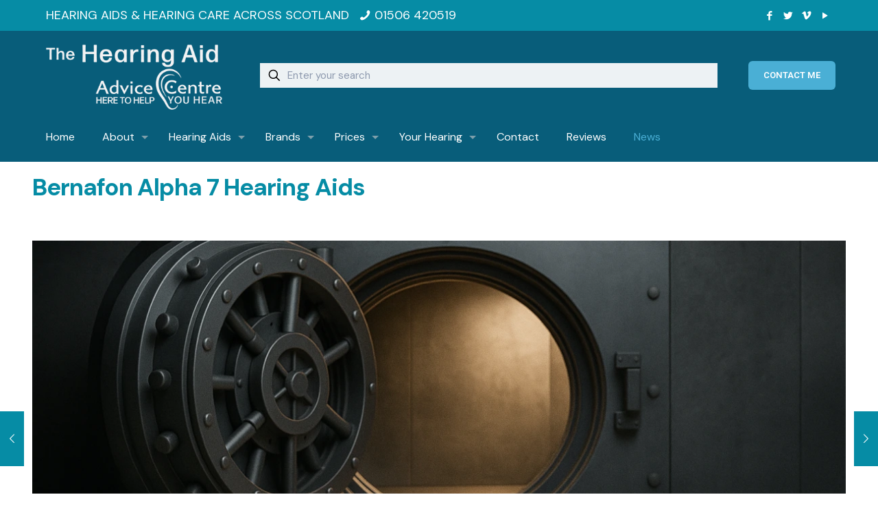

--- FILE ---
content_type: text/html; charset=UTF-8
request_url: https://www.thehearingaidadvicecentre.co.uk/bernafon-alpha-7-hearing-aids
body_size: 29582
content:
<!DOCTYPE html>
<html lang="en-US" class="no-js " itemscope itemtype="https://schema.org/Article" >

<head>

<meta charset="UTF-8" />
<meta property="og:image" content="https://www.thehearingaidadvicecentre.co.uk/wp-content/uploads/2022/09/The_Vault_Hearing_Aids-1200x675-1.webp"/>
<meta property="og:url" content="https://www.thehearingaidadvicecentre.co.uk/bernafon-alpha-7-hearing-aids"/>
<meta property="og:type" content="article"/>
<meta property="og:title" content="Bernafon Alpha 7 Hearing Aids"/>
<meta property="og:description" content="Bernafon Alpha 7 Hearing Aids in Livingston and West Lothian These hearing aids are no longer made or sold, but we have them here at The […]"/>
<link rel="alternate" hreflang="en-US" href="https://www.thehearingaidadvicecentre.co.uk/bernafon-alpha-7-hearing-aids"/>
<!-- Google tag (gtag.js) -->
<script async src="https://www.googletagmanager.com/gtag/js?id=G-ZPY8LB2GL7"></script>
<script>
  window.dataLayer = window.dataLayer || [];
  function gtag(){dataLayer.push(arguments);}
  gtag('js', new Date());

  gtag('config', 'G-ZPY8LB2GL7');
</script><meta name='robots' content='index, follow, max-image-preview:large, max-snippet:-1, max-video-preview:-1' />
<meta name="format-detection" content="telephone=no">
<meta name="viewport" content="width=device-width, initial-scale=1, maximum-scale=1" />
<link rel="shortcut icon" href="https://www.thehearingaidadvicecentre.co.uk/wp-content/uploads/2025/09/haac-fav.png" type="image/x-icon" />
<meta name="theme-color" content="#ffffff" media="(prefers-color-scheme: light)">
<meta name="theme-color" content="#ffffff" media="(prefers-color-scheme: dark)">

	<!-- This site is optimized with the Yoast SEO plugin v26.4 - https://yoast.com/wordpress/plugins/seo/ -->
	<title>Bernafon Alpha 7 Hearing Aids - The Hearing Aid Advice Centre</title>
	<link rel="canonical" href="https://www.thehearingaidadvicecentre.co.uk/bernafon-alpha-7-hearing-aids" />
	<meta property="og:locale" content="en_US" />
	<meta property="og:type" content="article" />
	<meta property="og:title" content="Bernafon Alpha 7 Hearing Aids - The Hearing Aid Advice Centre" />
	<meta property="og:description" content="Bernafon Alpha 7 Hearing Aids in Livingston and West Lothian These hearing aids are no longer made or sold, but we have them here at The […]" />
	<meta property="og:url" content="https://www.thehearingaidadvicecentre.co.uk/bernafon-alpha-7-hearing-aids" />
	<meta property="og:site_name" content="The Hearing Aid Advice Centre" />
	<meta property="article:publisher" content="https://www.facebook.com/thehearingaidadvicecentre/" />
	<meta property="article:published_time" content="2021-01-22T17:24:11+00:00" />
	<meta property="article:modified_time" content="2026-01-16T11:27:52+00:00" />
	<meta property="og:image" content="https://www.thehearingaidadvicecentre.co.uk/wp-content/uploads/2022/09/The_Vault_Hearing_Aids-1200x675-1.webp" />
	<meta property="og:image:width" content="1200" />
	<meta property="og:image:height" content="675" />
	<meta property="og:image:type" content="image/webp" />
	<meta name="author" content="xhosa_zullu" />
	<meta name="twitter:card" content="summary_large_image" />
	<meta name="twitter:creator" content="@thaacscotland" />
	<meta name="twitter:site" content="@thaacscotland" />
	<meta name="twitter:label1" content="Written by" />
	<meta name="twitter:data1" content="xhosa_zullu" />
	<meta name="twitter:label2" content="Est. reading time" />
	<meta name="twitter:data2" content="6 minutes" />
	<script type="application/ld+json" class="yoast-schema-graph">{"@context":"https://schema.org","@graph":[{"@type":"Article","@id":"https://www.thehearingaidadvicecentre.co.uk/bernafon-alpha-7-hearing-aids#article","isPartOf":{"@id":"https://www.thehearingaidadvicecentre.co.uk/bernafon-alpha-7-hearing-aids"},"author":{"name":"xhosa_zullu","@id":"https://www.thehearingaidadvicecentre.co.uk/#/schema/person/98790610548445154bc8f19298a8b0f4"},"headline":"Bernafon Alpha 7 Hearing Aids","datePublished":"2021-01-22T17:24:11+00:00","dateModified":"2026-01-16T11:27:52+00:00","mainEntityOfPage":{"@id":"https://www.thehearingaidadvicecentre.co.uk/bernafon-alpha-7-hearing-aids"},"wordCount":1069,"commentCount":0,"publisher":{"@id":"https://www.thehearingaidadvicecentre.co.uk/#organization"},"image":{"@id":"https://www.thehearingaidadvicecentre.co.uk/bernafon-alpha-7-hearing-aids#primaryimage"},"thumbnailUrl":"https://www.thehearingaidadvicecentre.co.uk/wp-content/uploads/2022/09/The_Vault_Hearing_Aids-1200x675-1.webp","keywords":["bernafon","bernafon alpha 7","hearing aids"],"articleSection":["The Vault"],"inLanguage":"en-US","potentialAction":[{"@type":"CommentAction","name":"Comment","target":["https://www.thehearingaidadvicecentre.co.uk/bernafon-alpha-7-hearing-aids#respond"]}]},{"@type":"WebPage","@id":"https://www.thehearingaidadvicecentre.co.uk/bernafon-alpha-7-hearing-aids","url":"https://www.thehearingaidadvicecentre.co.uk/bernafon-alpha-7-hearing-aids","name":"Bernafon Alpha 7 Hearing Aids - The Hearing Aid Advice Centre","isPartOf":{"@id":"https://www.thehearingaidadvicecentre.co.uk/#website"},"primaryImageOfPage":{"@id":"https://www.thehearingaidadvicecentre.co.uk/bernafon-alpha-7-hearing-aids#primaryimage"},"image":{"@id":"https://www.thehearingaidadvicecentre.co.uk/bernafon-alpha-7-hearing-aids#primaryimage"},"thumbnailUrl":"https://www.thehearingaidadvicecentre.co.uk/wp-content/uploads/2022/09/The_Vault_Hearing_Aids-1200x675-1.webp","datePublished":"2021-01-22T17:24:11+00:00","dateModified":"2026-01-16T11:27:52+00:00","breadcrumb":{"@id":"https://www.thehearingaidadvicecentre.co.uk/bernafon-alpha-7-hearing-aids#breadcrumb"},"inLanguage":"en-US","potentialAction":[{"@type":"ReadAction","target":["https://www.thehearingaidadvicecentre.co.uk/bernafon-alpha-7-hearing-aids"]}]},{"@type":"ImageObject","inLanguage":"en-US","@id":"https://www.thehearingaidadvicecentre.co.uk/bernafon-alpha-7-hearing-aids#primaryimage","url":"https://www.thehearingaidadvicecentre.co.uk/wp-content/uploads/2022/09/The_Vault_Hearing_Aids-1200x675-1.webp","contentUrl":"https://www.thehearingaidadvicecentre.co.uk/wp-content/uploads/2022/09/The_Vault_Hearing_Aids-1200x675-1.webp","width":1200,"height":675},{"@type":"BreadcrumbList","@id":"https://www.thehearingaidadvicecentre.co.uk/bernafon-alpha-7-hearing-aids#breadcrumb","itemListElement":[{"@type":"ListItem","position":1,"name":"Home","item":"https://www.thehearingaidadvicecentre.co.uk/"},{"@type":"ListItem","position":2,"name":"News","item":"https://www.thehearingaidadvicecentre.co.uk/news"},{"@type":"ListItem","position":3,"name":"Bernafon Alpha 7 Hearing Aids"}]},{"@type":"WebSite","@id":"https://www.thehearingaidadvicecentre.co.uk/#website","url":"https://www.thehearingaidadvicecentre.co.uk/","name":"The Hearing Aid Advice Centre","description":"Here To Help You Hear","publisher":{"@id":"https://www.thehearingaidadvicecentre.co.uk/#organization"},"potentialAction":[{"@type":"SearchAction","target":{"@type":"EntryPoint","urlTemplate":"https://www.thehearingaidadvicecentre.co.uk/?s={search_term_string}"},"query-input":{"@type":"PropertyValueSpecification","valueRequired":true,"valueName":"search_term_string"}}],"inLanguage":"en-US"},{"@type":"Organization","@id":"https://www.thehearingaidadvicecentre.co.uk/#organization","name":"The Hearing Aid Advice Centre","url":"https://www.thehearingaidadvicecentre.co.uk/","logo":{"@type":"ImageObject","inLanguage":"en-US","@id":"https://www.thehearingaidadvicecentre.co.uk/#/schema/logo/image/","url":"https://www.thehearingaidadvicecentre.co.uk/wp-content/uploads/2025/09/footer@3x.png","contentUrl":"https://www.thehearingaidadvicecentre.co.uk/wp-content/uploads/2025/09/footer@3x.png","width":1021,"height":381,"caption":"The Hearing Aid Advice Centre"},"image":{"@id":"https://www.thehearingaidadvicecentre.co.uk/#/schema/logo/image/"},"sameAs":["https://www.facebook.com/thehearingaidadvicecentre/","https://x.com/thaacscotland","https://vimeo.com/thaacscotland","https://www.youtube.com/channel/UCZ8R0qXxVjVZOKm9gCT6V9A"]},{"@type":"Person","@id":"https://www.thehearingaidadvicecentre.co.uk/#/schema/person/98790610548445154bc8f19298a8b0f4","name":"xhosa_zullu","image":{"@type":"ImageObject","inLanguage":"en-US","@id":"https://www.thehearingaidadvicecentre.co.uk/#/schema/person/image/","url":"https://secure.gravatar.com/avatar/bb7cb67ab77e1a332ffe5690f0c66bd7c0d63744a466a1c46e467c6ac3bd5816?s=96&d=mm&r=g","contentUrl":"https://secure.gravatar.com/avatar/bb7cb67ab77e1a332ffe5690f0c66bd7c0d63744a466a1c46e467c6ac3bd5816?s=96&d=mm&r=g","caption":"xhosa_zullu"},"sameAs":["https://www.thehearingaidadvicecentre.co.uk"],"url":"https://www.thehearingaidadvicecentre.co.uk/author/xhosa_zullu"}]}</script>
	<!-- / Yoast SEO plugin. -->


<link rel='dns-prefetch' href='//fonts.googleapis.com' />
<link rel="alternate" type="application/rss+xml" title="The Hearing Aid Advice Centre &raquo; Feed" href="https://www.thehearingaidadvicecentre.co.uk/feed" />
<link rel="alternate" type="application/rss+xml" title="The Hearing Aid Advice Centre &raquo; Comments Feed" href="https://www.thehearingaidadvicecentre.co.uk/comments/feed" />
<link rel="alternate" type="application/rss+xml" title="The Hearing Aid Advice Centre &raquo; Bernafon Alpha 7 Hearing Aids Comments Feed" href="https://www.thehearingaidadvicecentre.co.uk/bernafon-alpha-7-hearing-aids/feed" />
<link rel="alternate" title="oEmbed (JSON)" type="application/json+oembed" href="https://www.thehearingaidadvicecentre.co.uk/wp-json/oembed/1.0/embed?url=https%3A%2F%2Fwww.thehearingaidadvicecentre.co.uk%2Fbernafon-alpha-7-hearing-aids" />
<link rel="alternate" title="oEmbed (XML)" type="text/xml+oembed" href="https://www.thehearingaidadvicecentre.co.uk/wp-json/oembed/1.0/embed?url=https%3A%2F%2Fwww.thehearingaidadvicecentre.co.uk%2Fbernafon-alpha-7-hearing-aids&#038;format=xml" />
<style id='wp-img-auto-sizes-contain-inline-css' type='text/css'>
img:is([sizes=auto i],[sizes^="auto," i]){contain-intrinsic-size:3000px 1500px}
/*# sourceURL=wp-img-auto-sizes-contain-inline-css */
</style>

<style id='wp-block-heading-inline-css' type='text/css'>
h1:where(.wp-block-heading).has-background,h2:where(.wp-block-heading).has-background,h3:where(.wp-block-heading).has-background,h4:where(.wp-block-heading).has-background,h5:where(.wp-block-heading).has-background,h6:where(.wp-block-heading).has-background{padding:1.25em 2.375em}h1.has-text-align-left[style*=writing-mode]:where([style*=vertical-lr]),h1.has-text-align-right[style*=writing-mode]:where([style*=vertical-rl]),h2.has-text-align-left[style*=writing-mode]:where([style*=vertical-lr]),h2.has-text-align-right[style*=writing-mode]:where([style*=vertical-rl]),h3.has-text-align-left[style*=writing-mode]:where([style*=vertical-lr]),h3.has-text-align-right[style*=writing-mode]:where([style*=vertical-rl]),h4.has-text-align-left[style*=writing-mode]:where([style*=vertical-lr]),h4.has-text-align-right[style*=writing-mode]:where([style*=vertical-rl]),h5.has-text-align-left[style*=writing-mode]:where([style*=vertical-lr]),h5.has-text-align-right[style*=writing-mode]:where([style*=vertical-rl]),h6.has-text-align-left[style*=writing-mode]:where([style*=vertical-lr]),h6.has-text-align-right[style*=writing-mode]:where([style*=vertical-rl]){rotate:180deg}
/*# sourceURL=https://www.thehearingaidadvicecentre.co.uk/wp-includes/blocks/heading/style.min.css */
</style>
<style id='wp-block-paragraph-inline-css' type='text/css'>
.is-small-text{font-size:.875em}.is-regular-text{font-size:1em}.is-large-text{font-size:2.25em}.is-larger-text{font-size:3em}.has-drop-cap:not(:focus):first-letter{float:left;font-size:8.4em;font-style:normal;font-weight:100;line-height:.68;margin:.05em .1em 0 0;text-transform:uppercase}body.rtl .has-drop-cap:not(:focus):first-letter{float:none;margin-left:.1em}p.has-drop-cap.has-background{overflow:hidden}:root :where(p.has-background){padding:1.25em 2.375em}:where(p.has-text-color:not(.has-link-color)) a{color:inherit}p.has-text-align-left[style*="writing-mode:vertical-lr"],p.has-text-align-right[style*="writing-mode:vertical-rl"]{rotate:180deg}
/*# sourceURL=https://www.thehearingaidadvicecentre.co.uk/wp-includes/blocks/paragraph/style.min.css */
</style>
<link rel='stylesheet' id='premium-addons-css' href='https://www.thehearingaidadvicecentre.co.uk/wp-content/plugins/premium-addons-for-elementor/assets/frontend/min-css/premium-addons.min.css?ver=4.11.51' type='text/css' media='all' />
<style id='wp-emoji-styles-inline-css' type='text/css'>

	img.wp-smiley, img.emoji {
		display: inline !important;
		border: none !important;
		box-shadow: none !important;
		height: 1em !important;
		width: 1em !important;
		margin: 0 0.07em !important;
		vertical-align: -0.1em !important;
		background: none !important;
		padding: 0 !important;
	}
/*# sourceURL=wp-emoji-styles-inline-css */
</style>
<link rel='stylesheet' id='wp-block-library-css' href='https://www.thehearingaidadvicecentre.co.uk/wp-includes/css/dist/block-library/style.min.css?ver=6.9' type='text/css' media='all' />
<style id='wp-block-image-inline-css' type='text/css'>
.wp-block-image>a,.wp-block-image>figure>a{display:inline-block}.wp-block-image img{box-sizing:border-box;height:auto;max-width:100%;vertical-align:bottom}@media not (prefers-reduced-motion){.wp-block-image img.hide{visibility:hidden}.wp-block-image img.show{animation:show-content-image .4s}}.wp-block-image[style*=border-radius] img,.wp-block-image[style*=border-radius]>a{border-radius:inherit}.wp-block-image.has-custom-border img{box-sizing:border-box}.wp-block-image.aligncenter{text-align:center}.wp-block-image.alignfull>a,.wp-block-image.alignwide>a{width:100%}.wp-block-image.alignfull img,.wp-block-image.alignwide img{height:auto;width:100%}.wp-block-image .aligncenter,.wp-block-image .alignleft,.wp-block-image .alignright,.wp-block-image.aligncenter,.wp-block-image.alignleft,.wp-block-image.alignright{display:table}.wp-block-image .aligncenter>figcaption,.wp-block-image .alignleft>figcaption,.wp-block-image .alignright>figcaption,.wp-block-image.aligncenter>figcaption,.wp-block-image.alignleft>figcaption,.wp-block-image.alignright>figcaption{caption-side:bottom;display:table-caption}.wp-block-image .alignleft{float:left;margin:.5em 1em .5em 0}.wp-block-image .alignright{float:right;margin:.5em 0 .5em 1em}.wp-block-image .aligncenter{margin-left:auto;margin-right:auto}.wp-block-image :where(figcaption){margin-bottom:1em;margin-top:.5em}.wp-block-image.is-style-circle-mask img{border-radius:9999px}@supports ((-webkit-mask-image:none) or (mask-image:none)) or (-webkit-mask-image:none){.wp-block-image.is-style-circle-mask img{border-radius:0;-webkit-mask-image:url('data:image/svg+xml;utf8,<svg viewBox="0 0 100 100" xmlns="http://www.w3.org/2000/svg"><circle cx="50" cy="50" r="50"/></svg>');mask-image:url('data:image/svg+xml;utf8,<svg viewBox="0 0 100 100" xmlns="http://www.w3.org/2000/svg"><circle cx="50" cy="50" r="50"/></svg>');mask-mode:alpha;-webkit-mask-position:center;mask-position:center;-webkit-mask-repeat:no-repeat;mask-repeat:no-repeat;-webkit-mask-size:contain;mask-size:contain}}:root :where(.wp-block-image.is-style-rounded img,.wp-block-image .is-style-rounded img){border-radius:9999px}.wp-block-image figure{margin:0}.wp-lightbox-container{display:flex;flex-direction:column;position:relative}.wp-lightbox-container img{cursor:zoom-in}.wp-lightbox-container img:hover+button{opacity:1}.wp-lightbox-container button{align-items:center;backdrop-filter:blur(16px) saturate(180%);background-color:#5a5a5a40;border:none;border-radius:4px;cursor:zoom-in;display:flex;height:20px;justify-content:center;opacity:0;padding:0;position:absolute;right:16px;text-align:center;top:16px;width:20px;z-index:100}@media not (prefers-reduced-motion){.wp-lightbox-container button{transition:opacity .2s ease}}.wp-lightbox-container button:focus-visible{outline:3px auto #5a5a5a40;outline:3px auto -webkit-focus-ring-color;outline-offset:3px}.wp-lightbox-container button:hover{cursor:pointer;opacity:1}.wp-lightbox-container button:focus{opacity:1}.wp-lightbox-container button:focus,.wp-lightbox-container button:hover,.wp-lightbox-container button:not(:hover):not(:active):not(.has-background){background-color:#5a5a5a40;border:none}.wp-lightbox-overlay{box-sizing:border-box;cursor:zoom-out;height:100vh;left:0;overflow:hidden;position:fixed;top:0;visibility:hidden;width:100%;z-index:100000}.wp-lightbox-overlay .close-button{align-items:center;cursor:pointer;display:flex;justify-content:center;min-height:40px;min-width:40px;padding:0;position:absolute;right:calc(env(safe-area-inset-right) + 16px);top:calc(env(safe-area-inset-top) + 16px);z-index:5000000}.wp-lightbox-overlay .close-button:focus,.wp-lightbox-overlay .close-button:hover,.wp-lightbox-overlay .close-button:not(:hover):not(:active):not(.has-background){background:none;border:none}.wp-lightbox-overlay .lightbox-image-container{height:var(--wp--lightbox-container-height);left:50%;overflow:hidden;position:absolute;top:50%;transform:translate(-50%,-50%);transform-origin:top left;width:var(--wp--lightbox-container-width);z-index:9999999999}.wp-lightbox-overlay .wp-block-image{align-items:center;box-sizing:border-box;display:flex;height:100%;justify-content:center;margin:0;position:relative;transform-origin:0 0;width:100%;z-index:3000000}.wp-lightbox-overlay .wp-block-image img{height:var(--wp--lightbox-image-height);min-height:var(--wp--lightbox-image-height);min-width:var(--wp--lightbox-image-width);width:var(--wp--lightbox-image-width)}.wp-lightbox-overlay .wp-block-image figcaption{display:none}.wp-lightbox-overlay button{background:none;border:none}.wp-lightbox-overlay .scrim{background-color:#fff;height:100%;opacity:.9;position:absolute;width:100%;z-index:2000000}.wp-lightbox-overlay.active{visibility:visible}@media not (prefers-reduced-motion){.wp-lightbox-overlay.active{animation:turn-on-visibility .25s both}.wp-lightbox-overlay.active img{animation:turn-on-visibility .35s both}.wp-lightbox-overlay.show-closing-animation:not(.active){animation:turn-off-visibility .35s both}.wp-lightbox-overlay.show-closing-animation:not(.active) img{animation:turn-off-visibility .25s both}.wp-lightbox-overlay.zoom.active{animation:none;opacity:1;visibility:visible}.wp-lightbox-overlay.zoom.active .lightbox-image-container{animation:lightbox-zoom-in .4s}.wp-lightbox-overlay.zoom.active .lightbox-image-container img{animation:none}.wp-lightbox-overlay.zoom.active .scrim{animation:turn-on-visibility .4s forwards}.wp-lightbox-overlay.zoom.show-closing-animation:not(.active){animation:none}.wp-lightbox-overlay.zoom.show-closing-animation:not(.active) .lightbox-image-container{animation:lightbox-zoom-out .4s}.wp-lightbox-overlay.zoom.show-closing-animation:not(.active) .lightbox-image-container img{animation:none}.wp-lightbox-overlay.zoom.show-closing-animation:not(.active) .scrim{animation:turn-off-visibility .4s forwards}}@keyframes show-content-image{0%{visibility:hidden}99%{visibility:hidden}to{visibility:visible}}@keyframes turn-on-visibility{0%{opacity:0}to{opacity:1}}@keyframes turn-off-visibility{0%{opacity:1;visibility:visible}99%{opacity:0;visibility:visible}to{opacity:0;visibility:hidden}}@keyframes lightbox-zoom-in{0%{transform:translate(calc((-100vw + var(--wp--lightbox-scrollbar-width))/2 + var(--wp--lightbox-initial-left-position)),calc(-50vh + var(--wp--lightbox-initial-top-position))) scale(var(--wp--lightbox-scale))}to{transform:translate(-50%,-50%) scale(1)}}@keyframes lightbox-zoom-out{0%{transform:translate(-50%,-50%) scale(1);visibility:visible}99%{visibility:visible}to{transform:translate(calc((-100vw + var(--wp--lightbox-scrollbar-width))/2 + var(--wp--lightbox-initial-left-position)),calc(-50vh + var(--wp--lightbox-initial-top-position))) scale(var(--wp--lightbox-scale));visibility:hidden}}
/*# sourceURL=https://www.thehearingaidadvicecentre.co.uk/wp-includes/blocks/image/style.min.css */
</style>
<style id='wp-block-list-inline-css' type='text/css'>
ol,ul{box-sizing:border-box}:root :where(.wp-block-list.has-background){padding:1.25em 2.375em}
/*# sourceURL=https://www.thehearingaidadvicecentre.co.uk/wp-includes/blocks/list/style.min.css */
</style>
<style id='wp-block-columns-inline-css' type='text/css'>
.wp-block-columns{box-sizing:border-box;display:flex;flex-wrap:wrap!important}@media (min-width:782px){.wp-block-columns{flex-wrap:nowrap!important}}.wp-block-columns{align-items:normal!important}.wp-block-columns.are-vertically-aligned-top{align-items:flex-start}.wp-block-columns.are-vertically-aligned-center{align-items:center}.wp-block-columns.are-vertically-aligned-bottom{align-items:flex-end}@media (max-width:781px){.wp-block-columns:not(.is-not-stacked-on-mobile)>.wp-block-column{flex-basis:100%!important}}@media (min-width:782px){.wp-block-columns:not(.is-not-stacked-on-mobile)>.wp-block-column{flex-basis:0;flex-grow:1}.wp-block-columns:not(.is-not-stacked-on-mobile)>.wp-block-column[style*=flex-basis]{flex-grow:0}}.wp-block-columns.is-not-stacked-on-mobile{flex-wrap:nowrap!important}.wp-block-columns.is-not-stacked-on-mobile>.wp-block-column{flex-basis:0;flex-grow:1}.wp-block-columns.is-not-stacked-on-mobile>.wp-block-column[style*=flex-basis]{flex-grow:0}:where(.wp-block-columns){margin-bottom:1.75em}:where(.wp-block-columns.has-background){padding:1.25em 2.375em}.wp-block-column{flex-grow:1;min-width:0;overflow-wrap:break-word;word-break:break-word}.wp-block-column.is-vertically-aligned-top{align-self:flex-start}.wp-block-column.is-vertically-aligned-center{align-self:center}.wp-block-column.is-vertically-aligned-bottom{align-self:flex-end}.wp-block-column.is-vertically-aligned-stretch{align-self:stretch}.wp-block-column.is-vertically-aligned-bottom,.wp-block-column.is-vertically-aligned-center,.wp-block-column.is-vertically-aligned-top{width:100%}
/*# sourceURL=https://www.thehearingaidadvicecentre.co.uk/wp-includes/blocks/columns/style.min.css */
</style>
<style id='wp-block-group-inline-css' type='text/css'>
.wp-block-group{box-sizing:border-box}:where(.wp-block-group.wp-block-group-is-layout-constrained){position:relative}
/*# sourceURL=https://www.thehearingaidadvicecentre.co.uk/wp-includes/blocks/group/style.min.css */
</style>
<style id='wp-block-spacer-inline-css' type='text/css'>
.wp-block-spacer{clear:both}
/*# sourceURL=https://www.thehearingaidadvicecentre.co.uk/wp-includes/blocks/spacer/style.min.css */
</style>
<style id='global-styles-inline-css' type='text/css'>
:root{--wp--preset--aspect-ratio--square: 1;--wp--preset--aspect-ratio--4-3: 4/3;--wp--preset--aspect-ratio--3-4: 3/4;--wp--preset--aspect-ratio--3-2: 3/2;--wp--preset--aspect-ratio--2-3: 2/3;--wp--preset--aspect-ratio--16-9: 16/9;--wp--preset--aspect-ratio--9-16: 9/16;--wp--preset--color--black: #000000;--wp--preset--color--cyan-bluish-gray: #abb8c3;--wp--preset--color--white: #ffffff;--wp--preset--color--pale-pink: #f78da7;--wp--preset--color--vivid-red: #cf2e2e;--wp--preset--color--luminous-vivid-orange: #ff6900;--wp--preset--color--luminous-vivid-amber: #fcb900;--wp--preset--color--light-green-cyan: #7bdcb5;--wp--preset--color--vivid-green-cyan: #00d084;--wp--preset--color--pale-cyan-blue: #8ed1fc;--wp--preset--color--vivid-cyan-blue: #0693e3;--wp--preset--color--vivid-purple: #9b51e0;--wp--preset--gradient--vivid-cyan-blue-to-vivid-purple: linear-gradient(135deg,rgb(6,147,227) 0%,rgb(155,81,224) 100%);--wp--preset--gradient--light-green-cyan-to-vivid-green-cyan: linear-gradient(135deg,rgb(122,220,180) 0%,rgb(0,208,130) 100%);--wp--preset--gradient--luminous-vivid-amber-to-luminous-vivid-orange: linear-gradient(135deg,rgb(252,185,0) 0%,rgb(255,105,0) 100%);--wp--preset--gradient--luminous-vivid-orange-to-vivid-red: linear-gradient(135deg,rgb(255,105,0) 0%,rgb(207,46,46) 100%);--wp--preset--gradient--very-light-gray-to-cyan-bluish-gray: linear-gradient(135deg,rgb(238,238,238) 0%,rgb(169,184,195) 100%);--wp--preset--gradient--cool-to-warm-spectrum: linear-gradient(135deg,rgb(74,234,220) 0%,rgb(151,120,209) 20%,rgb(207,42,186) 40%,rgb(238,44,130) 60%,rgb(251,105,98) 80%,rgb(254,248,76) 100%);--wp--preset--gradient--blush-light-purple: linear-gradient(135deg,rgb(255,206,236) 0%,rgb(152,150,240) 100%);--wp--preset--gradient--blush-bordeaux: linear-gradient(135deg,rgb(254,205,165) 0%,rgb(254,45,45) 50%,rgb(107,0,62) 100%);--wp--preset--gradient--luminous-dusk: linear-gradient(135deg,rgb(255,203,112) 0%,rgb(199,81,192) 50%,rgb(65,88,208) 100%);--wp--preset--gradient--pale-ocean: linear-gradient(135deg,rgb(255,245,203) 0%,rgb(182,227,212) 50%,rgb(51,167,181) 100%);--wp--preset--gradient--electric-grass: linear-gradient(135deg,rgb(202,248,128) 0%,rgb(113,206,126) 100%);--wp--preset--gradient--midnight: linear-gradient(135deg,rgb(2,3,129) 0%,rgb(40,116,252) 100%);--wp--preset--font-size--small: 13px;--wp--preset--font-size--medium: 20px;--wp--preset--font-size--large: 36px;--wp--preset--font-size--x-large: 42px;--wp--preset--spacing--20: 0.44rem;--wp--preset--spacing--30: 0.67rem;--wp--preset--spacing--40: 1rem;--wp--preset--spacing--50: 1.5rem;--wp--preset--spacing--60: 2.25rem;--wp--preset--spacing--70: 3.38rem;--wp--preset--spacing--80: 5.06rem;--wp--preset--shadow--natural: 6px 6px 9px rgba(0, 0, 0, 0.2);--wp--preset--shadow--deep: 12px 12px 50px rgba(0, 0, 0, 0.4);--wp--preset--shadow--sharp: 6px 6px 0px rgba(0, 0, 0, 0.2);--wp--preset--shadow--outlined: 6px 6px 0px -3px rgb(255, 255, 255), 6px 6px rgb(0, 0, 0);--wp--preset--shadow--crisp: 6px 6px 0px rgb(0, 0, 0);}:where(.is-layout-flex){gap: 0.5em;}:where(.is-layout-grid){gap: 0.5em;}body .is-layout-flex{display: flex;}.is-layout-flex{flex-wrap: wrap;align-items: center;}.is-layout-flex > :is(*, div){margin: 0;}body .is-layout-grid{display: grid;}.is-layout-grid > :is(*, div){margin: 0;}:where(.wp-block-columns.is-layout-flex){gap: 2em;}:where(.wp-block-columns.is-layout-grid){gap: 2em;}:where(.wp-block-post-template.is-layout-flex){gap: 1.25em;}:where(.wp-block-post-template.is-layout-grid){gap: 1.25em;}.has-black-color{color: var(--wp--preset--color--black) !important;}.has-cyan-bluish-gray-color{color: var(--wp--preset--color--cyan-bluish-gray) !important;}.has-white-color{color: var(--wp--preset--color--white) !important;}.has-pale-pink-color{color: var(--wp--preset--color--pale-pink) !important;}.has-vivid-red-color{color: var(--wp--preset--color--vivid-red) !important;}.has-luminous-vivid-orange-color{color: var(--wp--preset--color--luminous-vivid-orange) !important;}.has-luminous-vivid-amber-color{color: var(--wp--preset--color--luminous-vivid-amber) !important;}.has-light-green-cyan-color{color: var(--wp--preset--color--light-green-cyan) !important;}.has-vivid-green-cyan-color{color: var(--wp--preset--color--vivid-green-cyan) !important;}.has-pale-cyan-blue-color{color: var(--wp--preset--color--pale-cyan-blue) !important;}.has-vivid-cyan-blue-color{color: var(--wp--preset--color--vivid-cyan-blue) !important;}.has-vivid-purple-color{color: var(--wp--preset--color--vivid-purple) !important;}.has-black-background-color{background-color: var(--wp--preset--color--black) !important;}.has-cyan-bluish-gray-background-color{background-color: var(--wp--preset--color--cyan-bluish-gray) !important;}.has-white-background-color{background-color: var(--wp--preset--color--white) !important;}.has-pale-pink-background-color{background-color: var(--wp--preset--color--pale-pink) !important;}.has-vivid-red-background-color{background-color: var(--wp--preset--color--vivid-red) !important;}.has-luminous-vivid-orange-background-color{background-color: var(--wp--preset--color--luminous-vivid-orange) !important;}.has-luminous-vivid-amber-background-color{background-color: var(--wp--preset--color--luminous-vivid-amber) !important;}.has-light-green-cyan-background-color{background-color: var(--wp--preset--color--light-green-cyan) !important;}.has-vivid-green-cyan-background-color{background-color: var(--wp--preset--color--vivid-green-cyan) !important;}.has-pale-cyan-blue-background-color{background-color: var(--wp--preset--color--pale-cyan-blue) !important;}.has-vivid-cyan-blue-background-color{background-color: var(--wp--preset--color--vivid-cyan-blue) !important;}.has-vivid-purple-background-color{background-color: var(--wp--preset--color--vivid-purple) !important;}.has-black-border-color{border-color: var(--wp--preset--color--black) !important;}.has-cyan-bluish-gray-border-color{border-color: var(--wp--preset--color--cyan-bluish-gray) !important;}.has-white-border-color{border-color: var(--wp--preset--color--white) !important;}.has-pale-pink-border-color{border-color: var(--wp--preset--color--pale-pink) !important;}.has-vivid-red-border-color{border-color: var(--wp--preset--color--vivid-red) !important;}.has-luminous-vivid-orange-border-color{border-color: var(--wp--preset--color--luminous-vivid-orange) !important;}.has-luminous-vivid-amber-border-color{border-color: var(--wp--preset--color--luminous-vivid-amber) !important;}.has-light-green-cyan-border-color{border-color: var(--wp--preset--color--light-green-cyan) !important;}.has-vivid-green-cyan-border-color{border-color: var(--wp--preset--color--vivid-green-cyan) !important;}.has-pale-cyan-blue-border-color{border-color: var(--wp--preset--color--pale-cyan-blue) !important;}.has-vivid-cyan-blue-border-color{border-color: var(--wp--preset--color--vivid-cyan-blue) !important;}.has-vivid-purple-border-color{border-color: var(--wp--preset--color--vivid-purple) !important;}.has-vivid-cyan-blue-to-vivid-purple-gradient-background{background: var(--wp--preset--gradient--vivid-cyan-blue-to-vivid-purple) !important;}.has-light-green-cyan-to-vivid-green-cyan-gradient-background{background: var(--wp--preset--gradient--light-green-cyan-to-vivid-green-cyan) !important;}.has-luminous-vivid-amber-to-luminous-vivid-orange-gradient-background{background: var(--wp--preset--gradient--luminous-vivid-amber-to-luminous-vivid-orange) !important;}.has-luminous-vivid-orange-to-vivid-red-gradient-background{background: var(--wp--preset--gradient--luminous-vivid-orange-to-vivid-red) !important;}.has-very-light-gray-to-cyan-bluish-gray-gradient-background{background: var(--wp--preset--gradient--very-light-gray-to-cyan-bluish-gray) !important;}.has-cool-to-warm-spectrum-gradient-background{background: var(--wp--preset--gradient--cool-to-warm-spectrum) !important;}.has-blush-light-purple-gradient-background{background: var(--wp--preset--gradient--blush-light-purple) !important;}.has-blush-bordeaux-gradient-background{background: var(--wp--preset--gradient--blush-bordeaux) !important;}.has-luminous-dusk-gradient-background{background: var(--wp--preset--gradient--luminous-dusk) !important;}.has-pale-ocean-gradient-background{background: var(--wp--preset--gradient--pale-ocean) !important;}.has-electric-grass-gradient-background{background: var(--wp--preset--gradient--electric-grass) !important;}.has-midnight-gradient-background{background: var(--wp--preset--gradient--midnight) !important;}.has-small-font-size{font-size: var(--wp--preset--font-size--small) !important;}.has-medium-font-size{font-size: var(--wp--preset--font-size--medium) !important;}.has-large-font-size{font-size: var(--wp--preset--font-size--large) !important;}.has-x-large-font-size{font-size: var(--wp--preset--font-size--x-large) !important;}
:where(.wp-block-columns.is-layout-flex){gap: 2em;}:where(.wp-block-columns.is-layout-grid){gap: 2em;}
/*# sourceURL=global-styles-inline-css */
</style>
<style id='core-block-supports-inline-css' type='text/css'>
.wp-container-core-columns-is-layout-9d6595d7{flex-wrap:nowrap;}
/*# sourceURL=core-block-supports-inline-css */
</style>

<style id='classic-theme-styles-inline-css' type='text/css'>
/*! This file is auto-generated */
.wp-block-button__link{color:#fff;background-color:#32373c;border-radius:9999px;box-shadow:none;text-decoration:none;padding:calc(.667em + 2px) calc(1.333em + 2px);font-size:1.125em}.wp-block-file__button{background:#32373c;color:#fff;text-decoration:none}
/*# sourceURL=/wp-includes/css/classic-themes.min.css */
</style>
<link rel='stylesheet' id='mpfe_front_style-css' href='https://www.thehearingaidadvicecentre.co.uk/wp-content/plugins/music-player-for-elementor/css/mpfe-front-style.css?ver=2.4.9' type='text/css' media='all' />
<link rel='stylesheet' id='font-awesome-5.15.1-css' href='https://www.thehearingaidadvicecentre.co.uk/wp-content/plugins/music-player-for-elementor/assets/fontawesome-free-5.15.1/css/all.min.css?ver=5.15.1' type='text/css' media='all' />
<link rel='stylesheet' id='swp-icomoon-beatport-css' href='https://www.thehearingaidadvicecentre.co.uk/wp-content/plugins/music-player-for-elementor/assets/swp-icomoon-beatport/style.css?ver=2.4.9' type='text/css' media='all' />
<link rel='stylesheet' id='mfn-be-css' href='https://www.thehearingaidadvicecentre.co.uk/wp-content/themes/betheme/css/be.css?ver=27.0.9' type='text/css' media='all' />
<link rel='stylesheet' id='mfn-animations-css' href='https://www.thehearingaidadvicecentre.co.uk/wp-content/themes/betheme/assets/animations/animations.min.css?ver=27.0.9' type='text/css' media='all' />
<link rel='stylesheet' id='mfn-font-awesome-css' href='https://www.thehearingaidadvicecentre.co.uk/wp-content/themes/betheme/fonts/fontawesome/fontawesome.css?ver=27.0.9' type='text/css' media='all' />
<link rel='stylesheet' id='mfn-jplayer-css' href='https://www.thehearingaidadvicecentre.co.uk/wp-content/themes/betheme/assets/jplayer/css/jplayer.blue.monday.min.css?ver=27.0.9' type='text/css' media='all' />
<link rel='stylesheet' id='mfn-responsive-css' href='https://www.thehearingaidadvicecentre.co.uk/wp-content/themes/betheme/css/responsive.css?ver=27.0.9' type='text/css' media='all' />
<link rel='stylesheet' id='mfn-fonts-css' href='https://fonts.googleapis.com/css?family=DM+Sans%3A1%2C400%2C600%2C700&#038;display=swap&#038;ver=6.9' type='text/css' media='all' />
<link rel='stylesheet' id='mfn-font-button-css' href='https://fonts.googleapis.com/css?family=Roboto%3A400%2C600&#038;display=swap&#038;ver=6.9' type='text/css' media='all' />
<link rel='stylesheet' id='ekit-widget-styles-css' href='https://www.thehearingaidadvicecentre.co.uk/wp-content/plugins/elementskit-lite/widgets/init/assets/css/widget-styles.css?ver=3.7.6' type='text/css' media='all' />
<link rel='stylesheet' id='ekit-responsive-css' href='https://www.thehearingaidadvicecentre.co.uk/wp-content/plugins/elementskit-lite/widgets/init/assets/css/responsive.css?ver=3.7.6' type='text/css' media='all' />
<link rel='stylesheet' id='elementor-frontend-css' href='https://www.thehearingaidadvicecentre.co.uk/wp-content/plugins/elementor/assets/css/frontend.min.css?ver=3.33.2' type='text/css' media='all' />
<link rel='stylesheet' id='eael-general-css' href='https://www.thehearingaidadvicecentre.co.uk/wp-content/plugins/essential-addons-for-elementor-lite/assets/front-end/css/view/general.min.css?ver=6.5.2' type='text/css' media='all' />
<style id='mfn-dynamic-inline-css' type='text/css'>
html{background-color:#ffffff}#Wrapper,#Content,.mfn-popup .mfn-popup-content,.mfn-off-canvas-sidebar .mfn-off-canvas-content-wrapper,.mfn-cart-holder,.mfn-header-login,#Top_bar .search_wrapper,#Top_bar .top_bar_right .mfn-live-search-box,.column_livesearch .mfn-live-search-wrapper,.column_livesearch .mfn-live-search-box{background-color:#ffffff}.layout-boxed.mfn-bebuilder-header.mfn-ui #Wrapper .mfn-only-sample-content{background-color:#ffffff}body:not(.template-slider) #Header{min-height:0px}body.header-below:not(.template-slider) #Header{padding-top:0px}body,button,span.date_label,.timeline_items li h3 span,input[type="submit"],input[type="reset"],input[type="button"],input[type="date"],input[type="text"],input[type="password"],input[type="tel"],input[type="email"],textarea,select,.offer_li .title h3,.mfn-menu-item-megamenu{font-family:"DM Sans",-apple-system,BlinkMacSystemFont,"Segoe UI",Roboto,Oxygen-Sans,Ubuntu,Cantarell,"Helvetica Neue",sans-serif}#menu > ul > li > a,a.action_button,#overlay-menu ul li a{font-family:"DM Sans",-apple-system,BlinkMacSystemFont,"Segoe UI",Roboto,Oxygen-Sans,Ubuntu,Cantarell,"Helvetica Neue",sans-serif}#Subheader .title{font-family:"DM Sans",-apple-system,BlinkMacSystemFont,"Segoe UI",Roboto,Oxygen-Sans,Ubuntu,Cantarell,"Helvetica Neue",sans-serif}h1,h2,h3,h4,.text-logo #logo{font-family:"DM Sans",-apple-system,BlinkMacSystemFont,"Segoe UI",Roboto,Oxygen-Sans,Ubuntu,Cantarell,"Helvetica Neue",sans-serif}h5,h6{font-family:"DM Sans",-apple-system,BlinkMacSystemFont,"Segoe UI",Roboto,Oxygen-Sans,Ubuntu,Cantarell,"Helvetica Neue",sans-serif}blockquote{font-family:"DM Sans",-apple-system,BlinkMacSystemFont,"Segoe UI",Roboto,Oxygen-Sans,Ubuntu,Cantarell,"Helvetica Neue",sans-serif}.chart_box .chart .num,.counter .desc_wrapper .number-wrapper,.how_it_works .image .number,.pricing-box .plan-header .price,.quick_fact .number-wrapper,.woocommerce .product div.entry-summary .price{font-family:"DM Sans",-apple-system,BlinkMacSystemFont,"Segoe UI",Roboto,Oxygen-Sans,Ubuntu,Cantarell,"Helvetica Neue",sans-serif}body,.mfn-menu-item-megamenu{font-size:18px;line-height:28px;font-weight:400;letter-spacing:0px}.big{font-size:20px;line-height:30px;font-weight:400;letter-spacing:0px}#menu > ul > li > a,a.action_button,#overlay-menu ul li a{font-size:16px;font-weight:400;letter-spacing:0px}#overlay-menu ul li a{line-height:24px}#Subheader .title{font-size:50px;line-height:60px;font-weight:400;letter-spacing:0px}h1,.text-logo #logo{font-size:48px;line-height:50px;font-weight:700;letter-spacing:-1px}h2{font-size:48px;line-height:50px;font-weight:700;letter-spacing:-1px}h3,.woocommerce ul.products li.product h3,.woocommerce #customer_login h2{font-size:32px;line-height:38px;font-weight:700;letter-spacing:-1px}h4,.woocommerce .woocommerce-order-details__title,.woocommerce .wc-bacs-bank-details-heading,.woocommerce .woocommerce-customer-details h2{font-size:24px;line-height:29px;font-weight:700;letter-spacing:-1px}h5{font-size:20px;line-height:30px;font-weight:700;letter-spacing:-1px}h6{font-size:17px;line-height:22px;font-weight:400;letter-spacing:0px}#Intro .intro-title{font-size:70px;line-height:70px;font-weight:400;letter-spacing:0px}@media only screen and (min-width:768px) and (max-width:959px){body,.mfn-menu-item-megamenu{font-size:20px;line-height:30px;font-weight:400;letter-spacing:0px}.big{font-size:22px;line-height:32px;font-weight:400;letter-spacing:0px}#menu > ul > li > a,a.action_button,#overlay-menu ul li a{font-size:18px;font-weight:400;letter-spacing:0px}#overlay-menu ul li a{line-height:27px}#Subheader .title{font-size:52px;line-height:62px;font-weight:400;letter-spacing:0px}h1,.text-logo #logo{font-size:74px;line-height:88px;font-weight:700;letter-spacing:-2px}h2{font-size:50px;line-height:52px;font-weight:700;letter-spacing:-1px}h3,.woocommerce ul.products li.product h3,.woocommerce #customer_login h2{font-size:34px;line-height:42px;font-weight:700;letter-spacing:-1px}h4,.woocommerce .woocommerce-order-details__title,.woocommerce .wc-bacs-bank-details-heading,.woocommerce .woocommerce-customer-details h2{font-size:26px;line-height:31px;font-weight:700;letter-spacing:-1px}h5{font-size:22px;line-height:32px;font-weight:700;letter-spacing:-1px}h6{font-size:19px;line-height:24px;font-weight:400;letter-spacing:-1px}#Intro .intro-title{font-size:72px;line-height:72px;font-weight:400;letter-spacing:0px}blockquote{font-size:15px}.chart_box .chart .num{font-size:45px;line-height:45px}.counter .desc_wrapper .number-wrapper{font-size:45px;line-height:45px}.counter .desc_wrapper .title{font-size:14px;line-height:18px}.faq .question .title{font-size:14px}.fancy_heading .title{font-size:38px;line-height:38px}.offer .offer_li .desc_wrapper .title h3{font-size:32px;line-height:32px}.offer_thumb_ul li.offer_thumb_li .desc_wrapper .title h3{font-size:32px;line-height:32px}.pricing-box .plan-header h2{font-size:27px;line-height:27px}.pricing-box .plan-header .price > span{font-size:40px;line-height:40px}.pricing-box .plan-header .price sup.currency{font-size:18px;line-height:18px}.pricing-box .plan-header .price sup.period{font-size:14px;line-height:14px}.quick_fact .number-wrapper{font-size:80px;line-height:80px}.trailer_box .desc h2{font-size:27px;line-height:27px}.widget > h3{font-size:17px;line-height:20px}}@media only screen and (min-width:480px) and (max-width:767px){body,.mfn-menu-item-megamenu{font-size:20px;line-height:30px;font-weight:400;letter-spacing:0px}.big{font-size:22px;line-height:32px;font-weight:400;letter-spacing:0px}#menu > ul > li > a,a.action_button,#overlay-menu ul li a{font-size:18px;font-weight:400;letter-spacing:0px}#overlay-menu ul li a{line-height:27px}#Subheader .title{font-size:52px;line-height:62px;font-weight:400;letter-spacing:0px}h1,.text-logo #logo{font-size:74px;line-height:88px;font-weight:700;letter-spacing:-2px}h2{font-size:50px;line-height:52px;font-weight:700;letter-spacing:-1px}h3,.woocommerce ul.products li.product h3,.woocommerce #customer_login h2{font-size:34px;line-height:40px;font-weight:700;letter-spacing:-1px}h4,.woocommerce .woocommerce-order-details__title,.woocommerce .wc-bacs-bank-details-heading,.woocommerce .woocommerce-customer-details h2{font-size:26px;line-height:31px;font-weight:700;letter-spacing:-1px}h5{font-size:22px;line-height:32px;font-weight:700;letter-spacing:-1px}h6{font-size:19px;line-height:24px;font-weight:400;letter-spacing:-1px}#Intro .intro-title{font-size:72px;line-height:72px;font-weight:400;letter-spacing:0px}blockquote{font-size:14px}.chart_box .chart .num{font-size:40px;line-height:40px}.counter .desc_wrapper .number-wrapper{font-size:40px;line-height:40px}.counter .desc_wrapper .title{font-size:13px;line-height:16px}.faq .question .title{font-size:13px}.fancy_heading .title{font-size:34px;line-height:34px}.offer .offer_li .desc_wrapper .title h3{font-size:28px;line-height:28px}.offer_thumb_ul li.offer_thumb_li .desc_wrapper .title h3{font-size:28px;line-height:28px}.pricing-box .plan-header h2{font-size:24px;line-height:24px}.pricing-box .plan-header .price > span{font-size:34px;line-height:34px}.pricing-box .plan-header .price sup.currency{font-size:16px;line-height:16px}.pricing-box .plan-header .price sup.period{font-size:13px;line-height:13px}.quick_fact .number-wrapper{font-size:70px;line-height:70px}.trailer_box .desc h2{font-size:24px;line-height:24px}.widget > h3{font-size:16px;line-height:19px}}@media only screen and (max-width:479px){body,.mfn-menu-item-megamenu{font-size:20px;line-height:30px;font-weight:400;letter-spacing:0px}.big{font-size:22px;line-height:32px;font-weight:400;letter-spacing:0px}#menu > ul > li > a,a.action_button,#overlay-menu ul li a{font-size:18px;font-weight:400;letter-spacing:0px}#overlay-menu ul li a{line-height:27px}#Subheader .title{font-size:52px;line-height:62px;font-weight:400;letter-spacing:0px}h1,.text-logo #logo{font-size:74px;line-height:88px;font-weight:700;letter-spacing:-2px}h2{font-size:50px;line-height:52px;font-weight:700;letter-spacing:-1px}h3,.woocommerce ul.products li.product h3,.woocommerce #customer_login h2{font-size:34px;line-height:40px;font-weight:700;letter-spacing:-1px}h4,.woocommerce .woocommerce-order-details__title,.woocommerce .wc-bacs-bank-details-heading,.woocommerce .woocommerce-customer-details h2{font-size:26px;line-height:31px;font-weight:700;letter-spacing:-1px}h5{font-size:22px;line-height:32px;font-weight:700;letter-spacing:-1px}h6{font-size:19px;line-height:24px;font-weight:400;letter-spacing:-1px}#Intro .intro-title{font-size:72px;line-height:72px;font-weight:400;letter-spacing:0px}blockquote{font-size:13px}.chart_box .chart .num{font-size:35px;line-height:35px}.counter .desc_wrapper .number-wrapper{font-size:35px;line-height:35px}.counter .desc_wrapper .title{font-size:13px;line-height:26px}.faq .question .title{font-size:13px}.fancy_heading .title{font-size:30px;line-height:30px}.offer .offer_li .desc_wrapper .title h3{font-size:26px;line-height:26px}.offer_thumb_ul li.offer_thumb_li .desc_wrapper .title h3{font-size:26px;line-height:26px}.pricing-box .plan-header h2{font-size:21px;line-height:21px}.pricing-box .plan-header .price > span{font-size:32px;line-height:32px}.pricing-box .plan-header .price sup.currency{font-size:14px;line-height:14px}.pricing-box .plan-header .price sup.period{font-size:13px;line-height:13px}.quick_fact .number-wrapper{font-size:60px;line-height:60px}.trailer_box .desc h2{font-size:21px;line-height:21px}.widget > h3{font-size:15px;line-height:18px}}.with_aside .sidebar.columns{width:23%}.with_aside .sections_group{width:77%}.aside_both .sidebar.columns{width:18%}.aside_both .sidebar.sidebar-1{margin-left:-82%}.aside_both .sections_group{width:64%;margin-left:18%}@media only screen and (min-width:1240px){#Wrapper,.with_aside .content_wrapper{max-width:1230px}body.layout-boxed.mfn-header-scrolled .mfn-header-tmpl.mfn-sticky-layout-width{max-width:1230px;left:0;right:0;margin-left:auto;margin-right:auto}body.layout-boxed:not(.mfn-header-scrolled) .mfn-header-tmpl.mfn-header-layout-width,body.layout-boxed .mfn-header-tmpl.mfn-header-layout-width:not(.mfn-hasSticky){max-width:1230px;left:0;right:0;margin-left:auto;margin-right:auto}body.layout-boxed.mfn-bebuilder-header.mfn-ui .mfn-only-sample-content{max-width:1230px;margin-left:auto;margin-right:auto}.section_wrapper,.container{max-width:1210px}.layout-boxed.header-boxed #Top_bar.is-sticky{max-width:1230px}}@media only screen and (max-width:767px){.content_wrapper .section_wrapper,.container,.four.columns .widget-area{max-width:550px !important}}  .button-default .button,.button-flat .button,.button-round .button{background-color:#f7f7f7;color:#e62f43}.button-stroke .button{border-color:#f7f7f7;color:#e62f43}.button-stroke .button:hover{background-color:#f7f7f7;color:#fff}.button-default .button_theme,.button-default button,.button-default input[type="button"],.button-default input[type="reset"],.button-default input[type="submit"],.button-flat .button_theme,.button-flat button,.button-flat input[type="button"],.button-flat input[type="reset"],.button-flat input[type="submit"],.button-round .button_theme,.button-round button,.button-round input[type="button"],.button-round input[type="reset"],.button-round input[type="submit"],.woocommerce #respond input#submit,.woocommerce a.button:not(.default),.woocommerce button.button,.woocommerce input.button,.woocommerce #respond input#submit:hover,.woocommerce a.button:hover,.woocommerce button.button:hover,.woocommerce input.button:hover{color:#ffffff}.button-default #respond input#submit.alt.disabled,.button-default #respond input#submit.alt.disabled:hover,.button-default #respond input#submit.alt:disabled,.button-default #respond input#submit.alt:disabled:hover,.button-default #respond input#submit.alt:disabled[disabled],.button-default #respond input#submit.alt:disabled[disabled]:hover,.button-default a.button.alt.disabled,.button-default a.button.alt.disabled:hover,.button-default a.button.alt:disabled,.button-default a.button.alt:disabled:hover,.button-default a.button.alt:disabled[disabled],.button-default a.button.alt:disabled[disabled]:hover,.button-default button.button.alt.disabled,.button-default button.button.alt.disabled:hover,.button-default button.button.alt:disabled,.button-default button.button.alt:disabled:hover,.button-default button.button.alt:disabled[disabled],.button-default button.button.alt:disabled[disabled]:hover,.button-default input.button.alt.disabled,.button-default input.button.alt.disabled:hover,.button-default input.button.alt:disabled,.button-default input.button.alt:disabled:hover,.button-default input.button.alt:disabled[disabled],.button-default input.button.alt:disabled[disabled]:hover,.button-default #respond input#submit.alt,.button-default a.button.alt,.button-default button.button.alt,.button-default input.button.alt,.button-default #respond input#submit.alt:hover,.button-default a.button.alt:hover,.button-default button.button.alt:hover,.button-default input.button.alt:hover,.button-flat #respond input#submit.alt.disabled,.button-flat #respond input#submit.alt.disabled:hover,.button-flat #respond input#submit.alt:disabled,.button-flat #respond input#submit.alt:disabled:hover,.button-flat #respond input#submit.alt:disabled[disabled],.button-flat #respond input#submit.alt:disabled[disabled]:hover,.button-flat a.button.alt.disabled,.button-flat a.button.alt.disabled:hover,.button-flat a.button.alt:disabled,.button-flat a.button.alt:disabled:hover,.button-flat a.button.alt:disabled[disabled],.button-flat a.button.alt:disabled[disabled]:hover,.button-flat button.button.alt.disabled,.button-flat button.button.alt.disabled:hover,.button-flat button.button.alt:disabled,.button-flat button.button.alt:disabled:hover,.button-flat button.button.alt:disabled[disabled],.button-flat button.button.alt:disabled[disabled]:hover,.button-flat input.button.alt.disabled,.button-flat input.button.alt.disabled:hover,.button-flat input.button.alt:disabled,.button-flat input.button.alt:disabled:hover,.button-flat input.button.alt:disabled[disabled],.button-flat input.button.alt:disabled[disabled]:hover,.button-flat #respond input#submit.alt,.button-flat a.button.alt,.button-flat button.button.alt,.button-flat input.button.alt,.button-flat #respond input#submit.alt:hover,.button-flat a.button.alt:hover,.button-flat button.button.alt:hover,.button-flat input.button.alt:hover,.button-round #respond input#submit.alt.disabled,.button-round #respond input#submit.alt.disabled:hover,.button-round #respond input#submit.alt:disabled,.button-round #respond input#submit.alt:disabled:hover,.button-round #respond input#submit.alt:disabled[disabled],.button-round #respond input#submit.alt:disabled[disabled]:hover,.button-round a.button.alt.disabled,.button-round a.button.alt.disabled:hover,.button-round a.button.alt:disabled,.button-round a.button.alt:disabled:hover,.button-round a.button.alt:disabled[disabled],.button-round a.button.alt:disabled[disabled]:hover,.button-round button.button.alt.disabled,.button-round button.button.alt.disabled:hover,.button-round button.button.alt:disabled,.button-round button.button.alt:disabled:hover,.button-round button.button.alt:disabled[disabled],.button-round button.button.alt:disabled[disabled]:hover,.button-round input.button.alt.disabled,.button-round input.button.alt.disabled:hover,.button-round input.button.alt:disabled,.button-round input.button.alt:disabled:hover,.button-round input.button.alt:disabled[disabled],.button-round input.button.alt:disabled[disabled]:hover,.button-round #respond input#submit.alt,.button-round a.button.alt,.button-round button.button.alt,.button-round input.button.alt,.button-round #respond input#submit.alt:hover,.button-round a.button.alt:hover,.button-round button.button.alt:hover,.button-round input.button.alt:hover{background-color:#068ca5;color:#ffffff}.button-stroke.woocommerce a.button:not(.default),.button-stroke .woocommerce a.button:not(.default),.button-stroke #respond input#submit.alt.disabled,.button-stroke #respond input#submit.alt.disabled:hover,.button-stroke #respond input#submit.alt:disabled,.button-stroke #respond input#submit.alt:disabled:hover,.button-stroke #respond input#submit.alt:disabled[disabled],.button-stroke #respond input#submit.alt:disabled[disabled]:hover,.button-stroke a.button.alt.disabled,.button-stroke a.button.alt.disabled:hover,.button-stroke a.button.alt:disabled,.button-stroke a.button.alt:disabled:hover,.button-stroke a.button.alt:disabled[disabled],.button-stroke a.button.alt:disabled[disabled]:hover,.button-stroke button.button.alt.disabled,.button-stroke button.button.alt.disabled:hover,.button-stroke button.button.alt:disabled,.button-stroke button.button.alt:disabled:hover,.button-stroke button.button.alt:disabled[disabled],.button-stroke button.button.alt:disabled[disabled]:hover,.button-stroke input.button.alt.disabled,.button-stroke input.button.alt.disabled:hover,.button-stroke input.button.alt:disabled,.button-stroke input.button.alt:disabled:hover,.button-stroke input.button.alt:disabled[disabled],.button-stroke input.button.alt:disabled[disabled]:hover,.button-stroke #respond input#submit.alt,.button-stroke a.button.alt,.button-stroke button.button.alt,.button-stroke input.button.alt{border-color:#068ca5;background:none;color:#068ca5}.button-stroke.woocommerce a.button:not(.default):hover,.button-stroke .woocommerce a.button:not(.default):hover,.button-stroke #respond input#submit.alt:hover,.button-stroke a.button.alt:hover,.button-stroke button.button.alt:hover,.button-stroke input.button.alt:hover,.button-stroke a.action_button:hover{background-color:#068ca5;color:#ffffff}.action_button,.action_button:hover{background-color:#0089f7;color:#ffffff}.button-stroke a.action_button{border-color:#0089f7}.footer_button{color:#ffffff!important;background:#4aafd5}.button-stroke .footer_button{border-color:#4aafd5}.button-stroke .footer_button:hover{background-color:#4aafd5 !important}.button-custom.woocommerce .button,.button-custom .button,.button-custom .action_button,.button-custom .footer_button,.button-custom button,.button-custom button.button,.button-custom input[type="button"],.button-custom input[type="reset"],.button-custom input[type="submit"],.button-custom .woocommerce #respond input#submit,.button-custom .woocommerce a.button,.button-custom .woocommerce button.button,.button-custom .woocommerce input.button{font-family:Roboto;font-size:13px;line-height:13px;font-weight:600;letter-spacing:0px;padding:20px 40px 20px 40px;border-width:2px;border-radius:6px}body.button-custom .button{color:#ffffff;background-color:#4aafd5;border-color:transparent}body.button-custom .button:hover{color:#ffffff;background-color:#038593;border-color:transparent}body .button-custom .button_theme,body.button-custom .button_theme,.button-custom button,.button-custom input[type="button"],.button-custom input[type="reset"],.button-custom input[type="submit"],.button-custom .woocommerce #respond input#submit,body.button-custom.woocommerce a.button:not(.default),.button-custom .woocommerce button.button,.button-custom .woocommerce input.button,.button-custom .woocommerce a.button_theme:not(.default){color:#ffffff;background-color:#4aafd5;border-color:#ffffff;box-shadow:unset}body .button-custom .button_theme:hover,body.button-custom .button_theme:hover,.button-custom button:hover,.button-custom input[type="button"]:hover,.button-custom input[type="reset"]:hover,.button-custom input[type="submit"]:hover,.button-custom .woocommerce #respond input#submit:hover,body.button-custom.woocommerce a.button:not(.default):hover,.button-custom .woocommerce button.button:hover,.button-custom .woocommerce input.button:hover,.button-custom .woocommerce a.button_theme:not(.default):hover{color:#ffffff;background-color:#038593;border-color:transparent}body.button-custom .action_button{color:#ffffff;background-color:#4aafd5;border-color:transparent;box-shadow:unset}body.button-custom .action_button:hover{color:#ffffff;background-color:#038593;border-color:transparent}.button-custom #respond input#submit.alt.disabled,.button-custom #respond input#submit.alt.disabled:hover,.button-custom #respond input#submit.alt:disabled,.button-custom #respond input#submit.alt:disabled:hover,.button-custom #respond input#submit.alt:disabled[disabled],.button-custom #respond input#submit.alt:disabled[disabled]:hover,.button-custom a.button.alt.disabled,.button-custom a.button.alt.disabled:hover,.button-custom a.button.alt:disabled,.button-custom a.button.alt:disabled:hover,.button-custom a.button.alt:disabled[disabled],.button-custom a.button.alt:disabled[disabled]:hover,.button-custom button.button.alt.disabled,.button-custom button.button.alt.disabled:hover,.button-custom button.button.alt:disabled,.button-custom button.button.alt:disabled:hover,.button-custom button.button.alt:disabled[disabled],.button-custom button.button.alt:disabled[disabled]:hover,.button-custom input.button.alt.disabled,.button-custom input.button.alt.disabled:hover,.button-custom input.button.alt:disabled,.button-custom input.button.alt:disabled:hover,.button-custom input.button.alt:disabled[disabled],.button-custom input.button.alt:disabled[disabled]:hover,.button-custom #respond input#submit.alt,.button-custom a.button.alt,.button-custom button.button.alt,.button-custom input.button.alt{line-height:13px;padding:20px 40px 20px 40px;color:#ffffff;background-color:#4aafd5;font-family:Roboto;font-size:13px;font-weight:600;letter-spacing:0px;border-width:2px;border-radius:6px}.button-custom #respond input#submit.alt:hover,.button-custom a.button.alt:hover,.button-custom button.button.alt:hover,.button-custom input.button.alt:hover,.button-custom a.action_button:hover{color:#ffffff;background-color:#038593}#Top_bar #logo,.header-fixed #Top_bar #logo,.header-plain #Top_bar #logo,.header-transparent #Top_bar #logo{height:100px;line-height:100px;padding:15px 0}.logo-overflow #Top_bar:not(.is-sticky) .logo{height:130px}#Top_bar .menu > li > a{padding:35px 0}.menu-highlight:not(.header-creative) #Top_bar .menu > li > a{margin:40px 0}.header-plain:not(.menu-highlight) #Top_bar .menu > li > a span:not(.description){line-height:130px}.header-fixed #Top_bar .menu > li > a{padding:50px 0}@media only screen and (max-width:767px){.mobile-header-mini #Top_bar #logo{height:50px!important;line-height:50px!important;margin:5px 0}}#Top_bar #logo img.svg{width:188px}@media(max-width:767px){#Top_bar #logo img.svg{width:130px}}.image_frame,.wp-caption{border-width:0px}.alert{border-radius:0px}#Top_bar .top_bar_right .top-bar-right-input input{width:200px}.mfn-live-search-box .mfn-live-search-list{max-height:300px}input[type="date"],input[type="email"],input[type="number"],input[type="password"],input[type="search"],input[type="tel"],input[type="text"],input[type="url"],select,textarea,.woocommerce .quantity input.qty{border-width:0;box-shadow:unset;resize:none}.select2-container--default .select2-selection--single,.select2-dropdown,.select2-container--default.select2-container--open .select2-selection--single{border-width:0}#Side_slide{right:-250px;width:250px}#Side_slide.left{left:-250px}.blog-teaser li .desc-wrapper .desc{background-position-y:-1px}@media only screen and ( max-width:767px ){}@media only screen and (min-width:1240px){body:not(.header-simple) #Top_bar #menu{display:block!important}.tr-menu #Top_bar #menu{background:none!important}#Top_bar .menu > li > ul.mfn-megamenu > li{float:left}#Top_bar .menu > li > ul.mfn-megamenu > li.mfn-megamenu-cols-1{width:100%}#Top_bar .menu > li > ul.mfn-megamenu > li.mfn-megamenu-cols-2{width:50%}#Top_bar .menu > li > ul.mfn-megamenu > li.mfn-megamenu-cols-3{width:33.33%}#Top_bar .menu > li > ul.mfn-megamenu > li.mfn-megamenu-cols-4{width:25%}#Top_bar .menu > li > ul.mfn-megamenu > li.mfn-megamenu-cols-5{width:20%}#Top_bar .menu > li > ul.mfn-megamenu > li.mfn-megamenu-cols-6{width:16.66%}#Top_bar .menu > li > ul.mfn-megamenu > li > ul{display:block!important;position:inherit;left:auto;top:auto;border-width:0 1px 0 0}#Top_bar .menu > li > ul.mfn-megamenu > li:last-child > ul{border:0}#Top_bar .menu > li > ul.mfn-megamenu > li > ul li{width:auto}#Top_bar .menu > li > ul.mfn-megamenu a.mfn-megamenu-title{text-transform:uppercase;font-weight:400;background:none}#Top_bar .menu > li > ul.mfn-megamenu a .menu-arrow{display:none}.menuo-right #Top_bar .menu > li > ul.mfn-megamenu{left:0;width:98%!important;margin:0 1%;padding:20px 0}.menuo-right #Top_bar .menu > li > ul.mfn-megamenu-bg{box-sizing:border-box}#Top_bar .menu > li > ul.mfn-megamenu-bg{padding:20px 166px 20px 20px;background-repeat:no-repeat;background-position:right bottom}.rtl #Top_bar .menu > li > ul.mfn-megamenu-bg{padding-left:166px;padding-right:20px;background-position:left bottom}#Top_bar .menu > li > ul.mfn-megamenu-bg > li{background:none}#Top_bar .menu > li > ul.mfn-megamenu-bg > li a{border:none}#Top_bar .menu > li > ul.mfn-megamenu-bg > li > ul{background:none!important;-webkit-box-shadow:0 0 0 0;-moz-box-shadow:0 0 0 0;box-shadow:0 0 0 0}.mm-vertical #Top_bar .container{position:relative}.mm-vertical #Top_bar .top_bar_left{position:static}.mm-vertical #Top_bar .menu > li ul{box-shadow:0 0 0 0 transparent!important;background-image:none}.mm-vertical #Top_bar .menu > li > ul.mfn-megamenu{padding:20px 0}.mm-vertical.header-plain #Top_bar .menu > li > ul.mfn-megamenu{width:100%!important;margin:0}.mm-vertical #Top_bar .menu > li > ul.mfn-megamenu > li{display:table-cell;float:none!important;width:10%;padding:0 15px;border-right:1px solid rgba(0,0,0,0.05)}.mm-vertical #Top_bar .menu > li > ul.mfn-megamenu > li:last-child{border-right-width:0}.mm-vertical #Top_bar .menu > li > ul.mfn-megamenu > li.hide-border{border-right-width:0}.mm-vertical #Top_bar .menu > li > ul.mfn-megamenu > li a{border-bottom-width:0;padding:9px 15px;line-height:120%}.mm-vertical #Top_bar .menu > li > ul.mfn-megamenu a.mfn-megamenu-title{font-weight:700}.rtl .mm-vertical #Top_bar .menu > li > ul.mfn-megamenu > li:first-child{border-right-width:0}.rtl .mm-vertical #Top_bar .menu > li > ul.mfn-megamenu > li:last-child{border-right-width:1px}body.header-shop #Top_bar #menu{display:flex!important}.header-shop #Top_bar.is-sticky .top_bar_row_second{display:none}.header-plain:not(.menuo-right) #Header .top_bar_left{width:auto!important}.header-stack.header-center #Top_bar #menu{display:inline-block!important}.header-simple #Top_bar #menu{display:none;height:auto;width:300px;bottom:auto;top:100%;right:1px;position:absolute;margin:0}.header-simple #Header a.responsive-menu-toggle{display:block;right:10px}.header-simple #Top_bar #menu > ul{width:100%;float:left}.header-simple #Top_bar #menu ul li{width:100%;padding-bottom:0;border-right:0;position:relative}.header-simple #Top_bar #menu ul li a{padding:0 20px;margin:0;display:block;height:auto;line-height:normal;border:none}.header-simple #Top_bar #menu ul li a:not(.menu-toggle):after{display:none}.header-simple #Top_bar #menu ul li a span{border:none;line-height:44px;display:inline;padding:0}.header-simple #Top_bar #menu ul li.submenu .menu-toggle{display:block;position:absolute;right:0;top:0;width:44px;height:44px;line-height:44px;font-size:30px;font-weight:300;text-align:center;cursor:pointer;color:#444;opacity:0.33;transform:unset}.header-simple #Top_bar #menu ul li.submenu .menu-toggle:after{content:"+";position:static}.header-simple #Top_bar #menu ul li.hover > .menu-toggle:after{content:"-"}.header-simple #Top_bar #menu ul li.hover a{border-bottom:0}.header-simple #Top_bar #menu ul.mfn-megamenu li .menu-toggle{display:none}.header-simple #Top_bar #menu ul li ul{position:relative!important;left:0!important;top:0;padding:0;margin:0!important;width:auto!important;background-image:none}.header-simple #Top_bar #menu ul li ul li{width:100%!important;display:block;padding:0}.header-simple #Top_bar #menu ul li ul li a{padding:0 20px 0 30px}.header-simple #Top_bar #menu ul li ul li a .menu-arrow{display:none}.header-simple #Top_bar #menu ul li ul li a span{padding:0}.header-simple #Top_bar #menu ul li ul li a span:after{display:none!important}.header-simple #Top_bar .menu > li > ul.mfn-megamenu a.mfn-megamenu-title{text-transform:uppercase;font-weight:400}.header-simple #Top_bar .menu > li > ul.mfn-megamenu > li > ul{display:block!important;position:inherit;left:auto;top:auto}.header-simple #Top_bar #menu ul li ul li ul{border-left:0!important;padding:0;top:0}.header-simple #Top_bar #menu ul li ul li ul li a{padding:0 20px 0 40px}.rtl.header-simple #Top_bar #menu{left:1px;right:auto}.rtl.header-simple #Top_bar a.responsive-menu-toggle{left:10px;right:auto}.rtl.header-simple #Top_bar #menu ul li.submenu .menu-toggle{left:0;right:auto}.rtl.header-simple #Top_bar #menu ul li ul{left:auto!important;right:0!important}.rtl.header-simple #Top_bar #menu ul li ul li a{padding:0 30px 0 20px}.rtl.header-simple #Top_bar #menu ul li ul li ul li a{padding:0 40px 0 20px}.menu-highlight #Top_bar .menu > li{margin:0 2px}.menu-highlight:not(.header-creative) #Top_bar .menu > li > a{padding:0;-webkit-border-radius:5px;border-radius:5px}.menu-highlight #Top_bar .menu > li > a:after{display:none}.menu-highlight #Top_bar .menu > li > a span:not(.description){line-height:50px}.menu-highlight #Top_bar .menu > li > a span.description{display:none}.menu-highlight.header-stack #Top_bar .menu > li > a{margin:10px 0!important}.menu-highlight.header-stack #Top_bar .menu > li > a span:not(.description){line-height:40px}.menu-highlight.header-simple #Top_bar #menu ul li,.menu-highlight.header-creative #Top_bar #menu ul li{margin:0}.menu-highlight.header-simple #Top_bar #menu ul li > a,.menu-highlight.header-creative #Top_bar #menu ul li > a{-webkit-border-radius:0;border-radius:0}.menu-highlight:not(.header-fixed):not(.header-simple) #Top_bar.is-sticky .menu > li > a{margin:10px 0!important;padding:5px 0!important}.menu-highlight:not(.header-fixed):not(.header-simple) #Top_bar.is-sticky .menu > li > a span{line-height:30px!important}.header-modern.menu-highlight.menuo-right .menu_wrapper{margin-right:20px}.menu-line-below #Top_bar .menu > li > a:not(.menu-toggle):after{top:auto;bottom:-4px}.menu-line-below #Top_bar.is-sticky .menu > li > a:not(.menu-toggle):after{top:auto;bottom:-4px}.menu-line-below-80 #Top_bar:not(.is-sticky) .menu > li > a:not(.menu-toggle):after{height:4px;left:10%;top:50%;margin-top:20px;width:80%}.menu-line-below-80-1 #Top_bar:not(.is-sticky) .menu > li > a:not(.menu-toggle):after{height:1px;left:10%;top:50%;margin-top:20px;width:80%}.menu-link-color #Top_bar .menu > li > a:not(.menu-toggle):after{display:none!important}.menu-arrow-top #Top_bar .menu > li > a:after{background:none repeat scroll 0 0 rgba(0,0,0,0)!important;border-color:#ccc transparent transparent;border-style:solid;border-width:7px 7px 0;display:block;height:0;left:50%;margin-left:-7px;top:0!important;width:0}.menu-arrow-top #Top_bar.is-sticky .menu > li > a:after{top:0!important}.menu-arrow-bottom #Top_bar .menu > li > a:after{background:none!important;border-color:transparent transparent #ccc;border-style:solid;border-width:0 7px 7px;display:block;height:0;left:50%;margin-left:-7px;top:auto;bottom:0;width:0}.menu-arrow-bottom #Top_bar.is-sticky .menu > li > a:after{top:auto;bottom:0}.menuo-no-borders #Top_bar .menu > li > a span{border-width:0!important}.menuo-no-borders #Header_creative #Top_bar .menu > li > a span{border-bottom-width:0}.menuo-no-borders.header-plain #Top_bar a#header_cart,.menuo-no-borders.header-plain #Top_bar a#search_button,.menuo-no-borders.header-plain #Top_bar .wpml-languages,.menuo-no-borders.header-plain #Top_bar a.action_button{border-width:0}.menuo-right #Top_bar .menu_wrapper{float:right}.menuo-right.header-stack:not(.header-center) #Top_bar .menu_wrapper{margin-right:150px}body.header-creative{padding-left:50px}body.header-creative.header-open{padding-left:250px}body.error404,body.under-construction,body.template-blank,body.under-construction.header-rtl.header-creative.header-open{padding-left:0!important;padding-right:0!important}.header-creative.footer-fixed #Footer,.header-creative.footer-sliding #Footer,.header-creative.footer-stick #Footer.is-sticky{box-sizing:border-box;padding-left:50px}.header-open.footer-fixed #Footer,.header-open.footer-sliding #Footer,.header-creative.footer-stick #Footer.is-sticky{padding-left:250px}.header-rtl.header-creative.footer-fixed #Footer,.header-rtl.header-creative.footer-sliding #Footer,.header-rtl.header-creative.footer-stick #Footer.is-sticky{padding-left:0;padding-right:50px}.header-rtl.header-open.footer-fixed #Footer,.header-rtl.header-open.footer-sliding #Footer,.header-rtl.header-creative.footer-stick #Footer.is-sticky{padding-right:250px}#Header_creative{background-color:#fff;position:fixed;width:250px;height:100%;left:-200px;top:0;z-index:9002;-webkit-box-shadow:2px 0 4px 2px rgba(0,0,0,.15);box-shadow:2px 0 4px 2px rgba(0,0,0,.15)}#Header_creative .container{width:100%}#Header_creative .creative-wrapper{opacity:0;margin-right:50px}#Header_creative a.creative-menu-toggle{display:block;width:34px;height:34px;line-height:34px;font-size:22px;text-align:center;position:absolute;top:10px;right:8px;border-radius:3px}.admin-bar #Header_creative a.creative-menu-toggle{top:42px}#Header_creative #Top_bar{position:static;width:100%}#Header_creative #Top_bar .top_bar_left{width:100%!important;float:none}#Header_creative #Top_bar .logo{float:none;text-align:center;margin:15px 0}#Header_creative #Top_bar #menu{background-color:transparent}#Header_creative #Top_bar .menu_wrapper{float:none;margin:0 0 30px}#Header_creative #Top_bar .menu > li{width:100%;float:none;position:relative}#Header_creative #Top_bar .menu > li > a{padding:0;text-align:center}#Header_creative #Top_bar .menu > li > a:after{display:none}#Header_creative #Top_bar .menu > li > a span{border-right:0;border-bottom-width:1px;line-height:38px}#Header_creative #Top_bar .menu li ul{left:100%;right:auto;top:0;box-shadow:2px 2px 2px 0 rgba(0,0,0,0.03);-webkit-box-shadow:2px 2px 2px 0 rgba(0,0,0,0.03)}#Header_creative #Top_bar .menu > li > ul.mfn-megamenu{margin:0;width:700px!important}#Header_creative #Top_bar .menu > li > ul.mfn-megamenu > li > ul{left:0}#Header_creative #Top_bar .menu li ul li a{padding-top:9px;padding-bottom:8px}#Header_creative #Top_bar .menu li ul li ul{top:0}#Header_creative #Top_bar .menu > li > a span.description{display:block;font-size:13px;line-height:28px!important;clear:both}.menuo-arrows #Top_bar .menu > li.submenu > a > span:after{content:unset!important}#Header_creative #Top_bar .top_bar_right{width:100%!important;float:left;height:auto;margin-bottom:35px;text-align:center;padding:0 20px;top:0;-webkit-box-sizing:border-box;-moz-box-sizing:border-box;box-sizing:border-box}#Header_creative #Top_bar .top_bar_right:before{content:none}#Header_creative #Top_bar .top_bar_right .top_bar_right_wrapper{flex-wrap:wrap;justify-content:center}#Header_creative #Top_bar .top_bar_right .top-bar-right-icon,#Header_creative #Top_bar .top_bar_right .wpml-languages,#Header_creative #Top_bar .top_bar_right .top-bar-right-button,#Header_creative #Top_bar .top_bar_right .top-bar-right-input{min-height:30px;margin:5px}#Header_creative #Top_bar .search_wrapper{left:100%;top:auto}#Header_creative #Top_bar .banner_wrapper{display:block;text-align:center}#Header_creative #Top_bar .banner_wrapper img{max-width:100%;height:auto;display:inline-block}#Header_creative #Action_bar{display:none;position:absolute;bottom:0;top:auto;clear:both;padding:0 20px;box-sizing:border-box}#Header_creative #Action_bar .contact_details{width:100%;text-align:center;margin-bottom:20px}#Header_creative #Action_bar .contact_details li{padding:0}#Header_creative #Action_bar .social{float:none;text-align:center;padding:5px 0 15px}#Header_creative #Action_bar .social li{margin-bottom:2px}#Header_creative #Action_bar .social-menu{float:none;text-align:center}#Header_creative #Action_bar .social-menu li{border-color:rgba(0,0,0,.1)}#Header_creative .social li a{color:rgba(0,0,0,.5)}#Header_creative .social li a:hover{color:#000}#Header_creative .creative-social{position:absolute;bottom:10px;right:0;width:50px}#Header_creative .creative-social li{display:block;float:none;width:100%;text-align:center;margin-bottom:5px}.header-creative .fixed-nav.fixed-nav-prev{margin-left:50px}.header-creative.header-open .fixed-nav.fixed-nav-prev{margin-left:250px}.menuo-last #Header_creative #Top_bar .menu li.last ul{top:auto;bottom:0}.header-open #Header_creative{left:0}.header-open #Header_creative .creative-wrapper{opacity:1;margin:0!important}.header-open #Header_creative .creative-menu-toggle,.header-open #Header_creative .creative-social{display:none}.header-open #Header_creative #Action_bar{display:block}body.header-rtl.header-creative{padding-left:0;padding-right:50px}.header-rtl #Header_creative{left:auto;right:-200px}.header-rtl #Header_creative .creative-wrapper{margin-left:50px;margin-right:0}.header-rtl #Header_creative a.creative-menu-toggle{left:8px;right:auto}.header-rtl #Header_creative .creative-social{left:0;right:auto}.header-rtl #Footer #back_to_top.sticky{right:125px}.header-rtl #popup_contact{right:70px}.header-rtl #Header_creative #Top_bar .menu li ul{left:auto;right:100%}.header-rtl #Header_creative #Top_bar .search_wrapper{left:auto;right:100%}.header-rtl .fixed-nav.fixed-nav-prev{margin-left:0!important}.header-rtl .fixed-nav.fixed-nav-next{margin-right:50px}body.header-rtl.header-creative.header-open{padding-left:0;padding-right:250px!important}.header-rtl.header-open #Header_creative{left:auto;right:0}.header-rtl.header-open #Footer #back_to_top.sticky{right:325px}.header-rtl.header-open #popup_contact{right:270px}.header-rtl.header-open .fixed-nav.fixed-nav-next{margin-right:250px}#Header_creative.active{left:-1px}.header-rtl #Header_creative.active{left:auto;right:-1px}#Header_creative.active .creative-wrapper{opacity:1;margin:0}.header-creative .vc_row[data-vc-full-width]{padding-left:50px}.header-creative.header-open .vc_row[data-vc-full-width]{padding-left:250px}.header-open .vc_parallax .vc_parallax-inner{left:auto;width:calc(100% - 250px)}.header-open.header-rtl .vc_parallax .vc_parallax-inner{left:0;right:auto}#Header_creative.scroll{height:100%;overflow-y:auto}#Header_creative.scroll:not(.dropdown) .menu li ul{display:none!important}#Header_creative.scroll #Action_bar{position:static}#Header_creative.dropdown{outline:none}#Header_creative.dropdown #Top_bar .menu_wrapper{float:left;width:100%}#Header_creative.dropdown #Top_bar #menu ul li{position:relative;float:left}#Header_creative.dropdown #Top_bar #menu ul li a:not(.menu-toggle):after{display:none}#Header_creative.dropdown #Top_bar #menu ul li a span{line-height:38px;padding:0}#Header_creative.dropdown #Top_bar #menu ul li.submenu .menu-toggle{display:block;position:absolute;right:0;top:0;width:38px;height:38px;line-height:38px;font-size:26px;font-weight:300;text-align:center;cursor:pointer;color:#444;opacity:0.33;z-index:203}#Header_creative.dropdown #Top_bar #menu ul li.submenu .menu-toggle:after{content:"+";position:static}#Header_creative.dropdown #Top_bar #menu ul li.hover > .menu-toggle:after{content:"-"}#Header_creative.dropdown #Top_bar #menu ul.sub-menu li:not(:last-of-type) a{border-bottom:0}#Header_creative.dropdown #Top_bar #menu ul.mfn-megamenu li .menu-toggle{display:none}#Header_creative.dropdown #Top_bar #menu ul li ul{position:relative!important;left:0!important;top:0;padding:0;margin-left:0!important;width:auto!important;background-image:none}#Header_creative.dropdown #Top_bar #menu ul li ul li{width:100%!important}#Header_creative.dropdown #Top_bar #menu ul li ul li a{padding:0 10px;text-align:center}#Header_creative.dropdown #Top_bar #menu ul li ul li a .menu-arrow{display:none}#Header_creative.dropdown #Top_bar #menu ul li ul li a span{padding:0}#Header_creative.dropdown #Top_bar #menu ul li ul li a span:after{display:none!important}#Header_creative.dropdown #Top_bar .menu > li > ul.mfn-megamenu a.mfn-megamenu-title{text-transform:uppercase;font-weight:400}#Header_creative.dropdown #Top_bar .menu > li > ul.mfn-megamenu > li > ul{display:block!important;position:inherit;left:auto;top:auto}#Header_creative.dropdown #Top_bar #menu ul li ul li ul{border-left:0!important;padding:0;top:0}#Header_creative{transition:left .5s ease-in-out,right .5s ease-in-out}#Header_creative .creative-wrapper{transition:opacity .5s ease-in-out,margin 0s ease-in-out .5s}#Header_creative.active .creative-wrapper{transition:opacity .5s ease-in-out,margin 0s ease-in-out}}@media only screen and (min-width:768px){#Top_bar.is-sticky{position:fixed!important;width:100%;left:0;top:-60px;height:60px;z-index:701;background:#fff;opacity:.97;-webkit-box-shadow:0 2px 5px 0 rgba(0,0,0,0.1);-moz-box-shadow:0 2px 5px 0 rgba(0,0,0,0.1);box-shadow:0 2px 5px 0 rgba(0,0,0,0.1)}.layout-boxed.header-boxed #Top_bar.is-sticky{max-width:1240px;left:50%;-webkit-transform:translateX(-50%);transform:translateX(-50%)}#Top_bar.is-sticky .top_bar_left,#Top_bar.is-sticky .top_bar_right,#Top_bar.is-sticky .top_bar_right:before{background:none;box-shadow:unset}#Top_bar.is-sticky .logo{width:auto;margin:0 30px 0 20px;padding:0}#Top_bar.is-sticky #logo,#Top_bar.is-sticky .custom-logo-link{padding:5px 0!important;height:50px!important;line-height:50px!important}.logo-no-sticky-padding #Top_bar.is-sticky #logo{height:60px!important;line-height:60px!important}#Top_bar.is-sticky #logo img.logo-main{display:none}#Top_bar.is-sticky #logo img.logo-sticky{display:inline;max-height:35px}.logo-sticky-width-auto #Top_bar.is-sticky #logo img.logo-sticky{width:auto}#Top_bar.is-sticky .menu_wrapper{clear:none}#Top_bar.is-sticky .menu_wrapper .menu > li > a{padding:15px 0}#Top_bar.is-sticky .menu > li > a,#Top_bar.is-sticky .menu > li > a span{line-height:30px}#Top_bar.is-sticky .menu > li > a:after{top:auto;bottom:-4px}#Top_bar.is-sticky .menu > li > a span.description{display:none}#Top_bar.is-sticky .secondary_menu_wrapper,#Top_bar.is-sticky .banner_wrapper{display:none}.header-overlay #Top_bar.is-sticky{display:none}.sticky-dark #Top_bar.is-sticky,.sticky-dark #Top_bar.is-sticky #menu{background:rgba(0,0,0,.8)}.sticky-dark #Top_bar.is-sticky .menu > li:not(.current-menu-item) > a{color:#fff}.sticky-dark #Top_bar.is-sticky .top_bar_right .top-bar-right-icon{color:rgba(255,255,255,.9)}.sticky-dark #Top_bar.is-sticky .top_bar_right .top-bar-right-icon svg .path{stroke:rgba(255,255,255,.9)}.sticky-dark #Top_bar.is-sticky .wpml-languages a.active,.sticky-dark #Top_bar.is-sticky .wpml-languages ul.wpml-lang-dropdown{background:rgba(0,0,0,0.1);border-color:rgba(0,0,0,0.1)}.sticky-white #Top_bar.is-sticky,.sticky-white #Top_bar.is-sticky #menu{background:rgba(255,255,255,.8)}.sticky-white #Top_bar.is-sticky .menu > li:not(.current-menu-item) > a{color:#222}.sticky-white #Top_bar.is-sticky .top_bar_right .top-bar-right-icon{color:rgba(0,0,0,.8)}.sticky-white #Top_bar.is-sticky .top_bar_right .top-bar-right-icon svg .path{stroke:rgba(0,0,0,.8)}.sticky-white #Top_bar.is-sticky .wpml-languages a.active,.sticky-white #Top_bar.is-sticky .wpml-languages ul.wpml-lang-dropdown{background:rgba(255,255,255,0.1);border-color:rgba(0,0,0,0.1)}}@media only screen and (max-width:1239px){#Top_bar #menu{display:none;height:auto;width:300px;bottom:auto;top:100%;right:1px;position:absolute;margin:0}#Top_bar a.responsive-menu-toggle{display:block}#Top_bar #menu > ul{width:100%;float:left}#Top_bar #menu ul li{width:100%;padding-bottom:0;border-right:0;position:relative}#Top_bar #menu ul li a{padding:0 25px;margin:0;display:block;height:auto;line-height:normal;border:none}#Top_bar #menu ul li a:not(.menu-toggle):after{display:none}#Top_bar #menu ul li a span{border:none;line-height:44px;display:inline;padding:0}#Top_bar #menu ul li a span.description{margin:0 0 0 5px}#Top_bar #menu ul li.submenu .menu-toggle{display:block;position:absolute;right:15px;top:0;width:44px;height:44px;line-height:44px;font-size:30px;font-weight:300;text-align:center;cursor:pointer;color:#444;opacity:0.33;transform:unset}#Top_bar #menu ul li.submenu .menu-toggle:after{content:"+";position:static}#Top_bar #menu ul li.hover > .menu-toggle:after{content:"-"}#Top_bar #menu ul li.hover a{border-bottom:0}#Top_bar #menu ul li a span:after{display:none!important}#Top_bar #menu ul.mfn-megamenu li .menu-toggle{display:none}.menuo-arrows.keyboard-support #Top_bar .menu > li.submenu > a:not(.menu-toggle):after,.menuo-arrows:not(.keyboard-support) #Top_bar .menu > li.submenu > a:not(.menu-toggle)::after{display:none !important}#Top_bar #menu ul li ul{position:relative!important;left:0!important;top:0;padding:0;margin-left:0!important;width:auto!important;background-image:none!important;box-shadow:0 0 0 0 transparent!important;-webkit-box-shadow:0 0 0 0 transparent!important}#Top_bar #menu ul li ul li{width:100%!important}#Top_bar #menu ul li ul li a{padding:0 20px 0 35px}#Top_bar #menu ul li ul li a .menu-arrow{display:none}#Top_bar #menu ul li ul li a span{padding:0}#Top_bar #menu ul li ul li a span:after{display:none!important}#Top_bar .menu > li > ul.mfn-megamenu a.mfn-megamenu-title{text-transform:uppercase;font-weight:400}#Top_bar .menu > li > ul.mfn-megamenu > li > ul{display:block!important;position:inherit;left:auto;top:auto}#Top_bar #menu ul li ul li ul{border-left:0!important;padding:0;top:0}#Top_bar #menu ul li ul li ul li a{padding:0 20px 0 45px}#Header #menu > ul > li.current-menu-item > a,#Header #menu > ul > li.current_page_item > a,#Header #menu > ul > li.current-menu-parent > a,#Header #menu > ul > li.current-page-parent > a,#Header #menu > ul > li.current-menu-ancestor > a,#Header #menu > ul > li.current_page_ancestor > a{background:rgba(0,0,0,.02)}.rtl #Top_bar #menu{left:1px;right:auto}.rtl #Top_bar a.responsive-menu-toggle{left:20px;right:auto}.rtl #Top_bar #menu ul li.submenu .menu-toggle{left:15px;right:auto;border-left:none;border-right:1px solid #eee;transform:unset}.rtl #Top_bar #menu ul li ul{left:auto!important;right:0!important}.rtl #Top_bar #menu ul li ul li a{padding:0 30px 0 20px}.rtl #Top_bar #menu ul li ul li ul li a{padding:0 40px 0 20px}.header-stack .menu_wrapper a.responsive-menu-toggle{position:static!important;margin:11px 0!important}.header-stack .menu_wrapper #menu{left:0;right:auto}.rtl.header-stack #Top_bar #menu{left:auto;right:0}.admin-bar #Header_creative{top:32px}.header-creative.layout-boxed{padding-top:85px}.header-creative.layout-full-width #Wrapper{padding-top:60px}#Header_creative{position:fixed;width:100%;left:0!important;top:0;z-index:1001}#Header_creative .creative-wrapper{display:block!important;opacity:1!important}#Header_creative .creative-menu-toggle,#Header_creative .creative-social{display:none!important;opacity:1!important}#Header_creative #Top_bar{position:static;width:100%}#Header_creative #Top_bar .one{display:flex}#Header_creative #Top_bar #logo,#Header_creative #Top_bar .custom-logo-link{height:50px;line-height:50px;padding:5px 0}#Header_creative #Top_bar #logo img.logo-sticky{max-height:40px!important}#Header_creative #logo img.logo-main{display:none}#Header_creative #logo img.logo-sticky{display:inline-block}.logo-no-sticky-padding #Header_creative #Top_bar #logo{height:60px;line-height:60px;padding:0}.logo-no-sticky-padding #Header_creative #Top_bar #logo img.logo-sticky{max-height:60px!important}#Header_creative #Action_bar{display:none}#Header_creative #Top_bar .top_bar_right:before{content:none}#Header_creative.scroll{overflow:visible!important}}body{--mfn-clients-tiles-hover:#068ca5;--mfn-icon-box-icon:#ffffff;--mfn-sliding-box-bg:#ffffff;--mfn-woo-body-color:#000000;--mfn-woo-heading-color:#000000;--mfn-woo-themecolor:#068ca5;--mfn-woo-bg-themecolor:#068ca5;--mfn-woo-border-themecolor:#068ca5}#Header_wrapper,#Intro{background-color:#085d7a}#Subheader{background-color:rgba(247,247,247,1)}.header-classic #Action_bar,.header-fixed #Action_bar,.header-plain #Action_bar,.header-split #Action_bar,.header-shop #Action_bar,.header-shop-split #Action_bar,.header-stack #Action_bar{background-color:#068ca5}#Sliding-top{background-color:#545454}#Sliding-top a.sliding-top-control{border-right-color:#545454}#Sliding-top.st-center a.sliding-top-control,#Sliding-top.st-left a.sliding-top-control{border-top-color:#545454}#Footer{background-color:#085d7a}.grid .post-item,.masonry:not(.tiles) .post-item,.photo2 .post .post-desc-wrapper{background-color:transparent}.portfolio_group .portfolio-item .desc{background-color:transparent}.woocommerce ul.products li.product,.shop_slider .shop_slider_ul li .item_wrapper .desc{background-color:transparent}body,ul.timeline_items,.icon_box a .desc,.icon_box a:hover .desc,.feature_list ul li a,.list_item a,.list_item a:hover,.widget_recent_entries ul li a,.flat_box a,.flat_box a:hover,.story_box .desc,.content_slider.carousel  ul li a .title,.content_slider.flat.description ul li .desc,.content_slider.flat.description ul li a .desc,.post-nav.minimal a i{color:#000000}.post-nav.minimal a svg{fill:#000000}.themecolor,.opening_hours .opening_hours_wrapper li span,.fancy_heading_icon .icon_top,.fancy_heading_arrows .icon-right-dir,.fancy_heading_arrows .icon-left-dir,.fancy_heading_line .title,.button-love a.mfn-love,.format-link .post-title .icon-link,.pager-single > span,.pager-single a:hover,.widget_meta ul,.widget_pages ul,.widget_rss ul,.widget_mfn_recent_comments ul li:after,.widget_archive ul,.widget_recent_comments ul li:after,.widget_nav_menu ul,.woocommerce ul.products li.product .price,.shop_slider .shop_slider_ul li .item_wrapper .price,.woocommerce-page ul.products li.product .price,.widget_price_filter .price_label .from,.widget_price_filter .price_label .to,.woocommerce ul.product_list_widget li .quantity .amount,.woocommerce .product div.entry-summary .price,.woocommerce .product .woocommerce-variation-price .price,.woocommerce .star-rating span,#Error_404 .error_pic i,.style-simple #Filters .filters_wrapper ul li a:hover,.style-simple #Filters .filters_wrapper ul li.current-cat a,.style-simple .quick_fact .title,.mfn-cart-holder .mfn-ch-content .mfn-ch-product .woocommerce-Price-amount,.woocommerce .comment-form-rating p.stars a:before,.wishlist .wishlist-row .price,.search-results .search-item .post-product-price,.progress_icons.transparent .progress_icon.themebg{color:#068ca5}.mfn-wish-button.loved:not(.link) .path{fill:#068ca5;stroke:#068ca5}.themebg,#comments .commentlist > li .reply a.comment-reply-link,#Filters .filters_wrapper ul li a:hover,#Filters .filters_wrapper ul li.current-cat a,.fixed-nav .arrow,.offer_thumb .slider_pagination a:before,.offer_thumb .slider_pagination a.selected:after,.pager .pages a:hover,.pager .pages a.active,.pager .pages span.page-numbers.current,.pager-single span:after,.portfolio_group.exposure .portfolio-item .desc-inner .line,.Recent_posts ul li .desc:after,.Recent_posts ul li .photo .c,.slider_pagination a.selected,.slider_pagination .slick-active a,.slider_pagination a.selected:after,.slider_pagination .slick-active a:after,.testimonials_slider .slider_images,.testimonials_slider .slider_images a:after,.testimonials_slider .slider_images:before,#Top_bar .header-cart-count,#Top_bar .header-wishlist-count,.mfn-footer-stickymenu ul li a .header-wishlist-count,.mfn-footer-stickymenu ul li a .header-cart-count,.widget_categories ul,.widget_mfn_menu ul li a:hover,.widget_mfn_menu ul li.current-menu-item:not(.current-menu-ancestor) > a,.widget_mfn_menu ul li.current_page_item:not(.current_page_ancestor) > a,.widget_product_categories ul,.widget_recent_entries ul li:after,.woocommerce-account table.my_account_orders .order-number a,.woocommerce-MyAccount-navigation ul li.is-active a,.style-simple .accordion .question:after,.style-simple .faq .question:after,.style-simple .icon_box .desc_wrapper .title:before,.style-simple #Filters .filters_wrapper ul li a:after,.style-simple .trailer_box:hover .desc,.tp-bullets.simplebullets.round .bullet.selected,.tp-bullets.simplebullets.round .bullet.selected:after,.tparrows.default,.tp-bullets.tp-thumbs .bullet.selected:after{background-color:#068ca5}.Latest_news ul li .photo,.Recent_posts.blog_news ul li .photo,.style-simple .opening_hours .opening_hours_wrapper li label,.style-simple .timeline_items li:hover h3,.style-simple .timeline_items li:nth-child(even):hover h3,.style-simple .timeline_items li:hover .desc,.style-simple .timeline_items li:nth-child(even):hover,.style-simple .offer_thumb .slider_pagination a.selected{border-color:#068ca5}a{color:#068ca5}a:hover{color:#0089f7}*::-moz-selection{background-color:#e8e8e8;color:black}*::selection{background-color:#e8e8e8;color:black}.blockquote p.author span,.counter .desc_wrapper .title,.article_box .desc_wrapper p,.team .desc_wrapper p.subtitle,.pricing-box .plan-header p.subtitle,.pricing-box .plan-header .price sup.period,.chart_box p,.fancy_heading .inside,.fancy_heading_line .slogan,.post-meta,.post-meta a,.post-footer,.post-footer a span.label,.pager .pages a,.button-love a .label,.pager-single a,#comments .commentlist > li .comment-author .says,.fixed-nav .desc .date,.filters_buttons li.label,.Recent_posts ul li a .desc .date,.widget_recent_entries ul li .post-date,.tp_recent_tweets .twitter_time,.widget_price_filter .price_label,.shop-filters .woocommerce-result-count,.woocommerce ul.product_list_widget li .quantity,.widget_shopping_cart ul.product_list_widget li dl,.product_meta .posted_in,.woocommerce .shop_table .product-name .variation > dd,.shipping-calculator-button:after,.shop_slider .shop_slider_ul li .item_wrapper .price del,.woocommerce .product .entry-summary .woocommerce-product-rating .woocommerce-review-link,.woocommerce .product.style-default .entry-summary .product_meta .tagged_as,.woocommerce .tagged_as,.wishlist .sku_wrapper,.woocommerce .column_product_rating .woocommerce-review-link,.woocommerce #reviews #comments ol.commentlist li .comment-text p.meta .woocommerce-review__verified,.woocommerce #reviews #comments ol.commentlist li .comment-text p.meta .woocommerce-review__dash,.woocommerce #reviews #comments ol.commentlist li .comment-text p.meta .woocommerce-review__published-date,.testimonials_slider .testimonials_slider_ul li .author span,.testimonials_slider .testimonials_slider_ul li .author span a,.Latest_news ul li .desc_footer,.share-simple-wrapper .icons a{color:#1c1c1c}h1,h1 a,h1 a:hover,.text-logo #logo{color:#068ca5}h2,h2 a,h2 a:hover{color:#068ca5}h3,h3 a,h3 a:hover{color:#4aafd5}h4,h4 a,h4 a:hover,.style-simple .sliding_box .desc_wrapper h4{color:#4aafd5}h5,h5 a,h5 a:hover{color:#4aafd5}h6,h6 a,h6 a:hover,a.content_link .title{color:#4aafd5}.woocommerce #customer_login h2{color:#4aafd5} .woocommerce .woocommerce-order-details__title,.woocommerce .wc-bacs-bank-details-heading,.woocommerce .woocommerce-customer-details h2,.woocommerce #respond .comment-reply-title,.woocommerce #reviews #comments ol.commentlist li .comment-text p.meta .woocommerce-review__author{color:#4aafd5} .dropcap,.highlight:not(.highlight_image){background-color:#0089F7}.button-default .button_theme,.button-default button,.button-default input[type="button"],.button-default input[type="reset"],.button-default input[type="submit"],.button-flat .button_theme,.button-flat button,.button-flat input[type="button"],.button-flat input[type="reset"],.button-flat input[type="submit"],.button-round .button_theme,.button-round button,.button-round input[type="button"],.button-round input[type="reset"],.button-round input[type="submit"],.woocommerce #respond input#submit,.woocommerce a.button:not(.default),.woocommerce button.button,.woocommerce input.button,.woocommerce #respond input#submit:hover,.woocommerce a.button:not(.default):hover,.woocommerce button.button:hover,.woocommerce input.button:hover{background-color:#068ca5}.button-stroke .button_theme,.button-stroke .button_theme .button_icon i,.button-stroke button,.button-stroke input[type="submit"],.button-stroke input[type="reset"],.button-stroke input[type="button"],.button-stroke .woocommerce #respond input#submit,.button-stroke .woocommerce a.button:not(.default),.button-stroke .woocommerce button.button,.button-stroke.woocommerce input.button{border-color:#068ca5;color:#068ca5}.button-stroke .button_theme:hover,.button-stroke button:hover,.button-stroke input[type="submit"]:hover,.button-stroke input[type="reset"]:hover,.button-stroke input[type="button"]:hover{background-color:#068ca5;color:white}.button-default .single_add_to_cart_button,.button-flat .single_add_to_cart_button,.button-round .single_add_to_cart_button,.button-default .woocommerce .button:disabled,.button-flat .woocommerce .button:disabled,.button-round .woocommerce .button:disabled,.button-default .woocommerce .button.alt,.button-flat .woocommerce .button.alt,.button-round .woocommerce .button.alt{background-color:#068ca5}.button-stroke .single_add_to_cart_button:hover,.button-stroke #place_order:hover{background-color:#068ca5}a.mfn-link{color:#656B6F}a.mfn-link-2 span,a:hover.mfn-link-2 span:before,a.hover.mfn-link-2 span:before,a.mfn-link-5 span,a.mfn-link-8:after,a.mfn-link-8:before{background:#006edf}a:hover.mfn-link{color:#006edf}a.mfn-link-2 span:before,a:hover.mfn-link-4:before,a:hover.mfn-link-4:after,a.hover.mfn-link-4:before,a.hover.mfn-link-4:after,a.mfn-link-5:before,a.mfn-link-7:after,a.mfn-link-7:before{background:#0089f7}a.mfn-link-6:before{border-bottom-color:#0089f7}a.mfn-link svg .path{stroke:#006edf}.column_column ul,.column_column ol,.the_content_wrapper:not(.is-elementor) ul,.the_content_wrapper:not(.is-elementor) ol{color:#191919}hr.hr_color,.hr_color hr,.hr_dots span{color:#0089F7;background:#0089F7}.hr_zigzag i{color:#0089F7}.highlight-left:after,.highlight-right:after{background:#0089F7}@media only screen and (max-width:767px){.highlight-left .wrap:first-child,.highlight-right .wrap:last-child{background:#0089F7}}#Header .top_bar_left,.header-classic #Top_bar,.header-plain #Top_bar,.header-stack #Top_bar,.header-split #Top_bar,.header-shop #Top_bar,.header-shop-split #Top_bar,.header-fixed #Top_bar,.header-below #Top_bar,#Header_creative,#Top_bar #menu,.sticky-tb-color #Top_bar.is-sticky{background-color:#085d7a}#Top_bar .wpml-languages a.active,#Top_bar .wpml-languages ul.wpml-lang-dropdown{background-color:#085d7a}#Top_bar .top_bar_right:before{background-color:#085d7a}#Header .top_bar_right{background-color:#085d7a}#Top_bar .top_bar_right .top-bar-right-icon,#Top_bar .top_bar_right .top-bar-right-icon svg .path{color:#333333;stroke:#333333}#Top_bar .menu > li > a,#Top_bar #menu ul li.submenu .menu-toggle{color:#ffffff}#Top_bar .menu > li.current-menu-item > a,#Top_bar .menu > li.current_page_item > a,#Top_bar .menu > li.current-menu-parent > a,#Top_bar .menu > li.current-page-parent > a,#Top_bar .menu > li.current-menu-ancestor > a,#Top_bar .menu > li.current-page-ancestor > a,#Top_bar .menu > li.current_page_ancestor > a,#Top_bar .menu > li.hover > a{color:#4aafd5}#Top_bar .menu > li a:not(.menu-toggle):after{background:#4aafd5}.menuo-arrows #Top_bar .menu > li.submenu > a > span:not(.description)::after{border-top-color:#ffffff}#Top_bar .menu > li.current-menu-item.submenu > a > span:not(.description)::after,#Top_bar .menu > li.current_page_item.submenu > a > span:not(.description)::after,#Top_bar .menu > li.current-menu-parent.submenu > a > span:not(.description)::after,#Top_bar .menu > li.current-page-parent.submenu > a > span:not(.description)::after,#Top_bar .menu > li.current-menu-ancestor.submenu > a > span:not(.description)::after,#Top_bar .menu > li.current-page-ancestor.submenu > a > span:not(.description)::after,#Top_bar .menu > li.current_page_ancestor.submenu > a > span:not(.description)::after,#Top_bar .menu > li.hover.submenu > a > span:not(.description)::after{border-top-color:#4aafd5}.menu-highlight #Top_bar #menu > ul > li.current-menu-item > a,.menu-highlight #Top_bar #menu > ul > li.current_page_item > a,.menu-highlight #Top_bar #menu > ul > li.current-menu-parent > a,.menu-highlight #Top_bar #menu > ul > li.current-page-parent > a,.menu-highlight #Top_bar #menu > ul > li.current-menu-ancestor > a,.menu-highlight #Top_bar #menu > ul > li.current-page-ancestor > a,.menu-highlight #Top_bar #menu > ul > li.current_page_ancestor > a,.menu-highlight #Top_bar #menu > ul > li.hover > a{background:#4aafd5}.menu-arrow-bottom #Top_bar .menu > li > a:after{border-bottom-color:#4aafd5}.menu-arrow-top #Top_bar .menu > li > a:after{border-top-color:#4aafd5}.header-plain #Top_bar .menu > li.current-menu-item > a,.header-plain #Top_bar .menu > li.current_page_item > a,.header-plain #Top_bar .menu > li.current-menu-parent > a,.header-plain #Top_bar .menu > li.current-page-parent > a,.header-plain #Top_bar .menu > li.current-menu-ancestor > a,.header-plain #Top_bar .menu > li.current-page-ancestor > a,.header-plain #Top_bar .menu > li.current_page_ancestor > a,.header-plain #Top_bar .menu > li.hover > a,.header-plain #Top_bar .wpml-languages:hover,.header-plain #Top_bar .wpml-languages ul.wpml-lang-dropdown{background:#4aafd5;color:#4aafd5}.header-plain #Top_bar .top_bar_right .top-bar-right-icon:hover{background:#4aafd5}.header-plain #Top_bar,.header-plain #Top_bar .menu > li > a span:not(.description),.header-plain #Top_bar .top_bar_right .top-bar-right-icon,.header-plain #Top_bar .top_bar_right .top-bar-right-button,.header-plain #Top_bar .top_bar_right .top-bar-right-input,.header-plain #Top_bar .wpml-languages{border-color:#f2f2f2}#Top_bar .menu > li ul{background-color:#068ca5}#Top_bar .menu > li ul li a{color:#ffffff}#Top_bar .menu > li ul li a:hover,#Top_bar .menu > li ul li.hover > a{color:#ffffff}.overlay-menu-toggle{color:#ffffff !important;background:transparent}#Overlay{background:rgba(74,175,213,0.95)}#overlay-menu ul li a,.header-overlay .overlay-menu-toggle.focus{color:#FFFFFF}#overlay-menu ul li.current-menu-item > a,#overlay-menu ul li.current_page_item > a,#overlay-menu ul li.current-menu-parent > a,#overlay-menu ul li.current-page-parent > a,#overlay-menu ul li.current-menu-ancestor > a,#overlay-menu ul li.current-page-ancestor > a,#overlay-menu ul li.current_page_ancestor > a{color:#B1DCFB}#Top_bar .responsive-menu-toggle,#Header_creative .creative-menu-toggle,#Header_creative .responsive-menu-toggle{color:#ffffff;background:transparent}.mfn-footer-stickymenu{background-color:#085d7a}.mfn-footer-stickymenu ul li a,.mfn-footer-stickymenu ul li a .path{color:#333333;stroke:#333333}#Side_slide{background-color:#4aafd5;border-color:#4aafd5}#Side_slide,#Side_slide #menu ul li.submenu .menu-toggle,#Side_slide .search-wrapper input.field,#Side_slide a:not(.action_button){color:#ffffff}#Side_slide .extras .extras-wrapper a svg .path{stroke:#ffffff}#Side_slide #menu ul li.hover > .menu-toggle,#Side_slide a.active,#Side_slide a:not(.action_button):hover{color:#ffffff}#Side_slide .extras .extras-wrapper a:hover svg .path{stroke:#ffffff}#Side_slide #menu ul li.current-menu-item > a,#Side_slide #menu ul li.current_page_item > a,#Side_slide #menu ul li.current-menu-parent > a,#Side_slide #menu ul li.current-page-parent > a,#Side_slide #menu ul li.current-menu-ancestor > a,#Side_slide #menu ul li.current-page-ancestor > a,#Side_slide #menu ul li.current_page_ancestor > a,#Side_slide #menu ul li.hover > a,#Side_slide #menu ul li:hover > a{color:#ffffff}#Action_bar .contact_details{color:#ffffff}#Action_bar .contact_details a{color:#ffffff}#Action_bar .contact_details a:hover{color:#ffffff}#Action_bar .social li a,#Header_creative .social li a,#Action_bar:not(.creative) .social-menu a{color:#ffffff}#Action_bar .social li a:hover,#Header_creative .social li a:hover,#Action_bar:not(.creative) .social-menu a:hover{color:#ffffff}#Subheader .title{color:#161922}#Subheader ul.breadcrumbs li,#Subheader ul.breadcrumbs li a{color:rgba(22,25,34,0.6)}.mfn-footer,.mfn-footer .widget_recent_entries ul li a{color:#ffffff}.mfn-footer a:not(.button,.icon_bar,.mfn-btn,.mfn-option-btn){color:#ffffff}.mfn-footer a:not(.button,.icon_bar,.mfn-btn,.mfn-option-btn):hover{color:#e8ece3}.mfn-footer h1,.mfn-footer h1 a,.mfn-footer h1 a:hover,.mfn-footer h2,.mfn-footer h2 a,.mfn-footer h2 a:hover,.mfn-footer h3,.mfn-footer h3 a,.mfn-footer h3 a:hover,.mfn-footer h4,.mfn-footer h4 a,.mfn-footer h4 a:hover,.mfn-footer h5,.mfn-footer h5 a,.mfn-footer h5 a:hover,.mfn-footer h6,.mfn-footer h6 a,.mfn-footer h6 a:hover{color:#ffffff}.mfn-footer .themecolor,.mfn-footer .widget_meta ul,.mfn-footer .widget_pages ul,.mfn-footer .widget_rss ul,.mfn-footer .widget_mfn_recent_comments ul li:after,.mfn-footer .widget_archive ul,.mfn-footer .widget_recent_comments ul li:after,.mfn-footer .widget_nav_menu ul,.mfn-footer .widget_price_filter .price_label .from,.mfn-footer .widget_price_filter .price_label .to,.mfn-footer .star-rating span{color:#085d7a}.mfn-footer .themebg,.mfn-footer .widget_categories ul,.mfn-footer .Recent_posts ul li .desc:after,.mfn-footer .Recent_posts ul li .photo .c,.mfn-footer .widget_recent_entries ul li:after,.mfn-footer .widget_mfn_menu ul li a:hover,.mfn-footer .widget_product_categories ul{background-color:#085d7a}.mfn-footer .Recent_posts ul li a .desc .date,.mfn-footer .widget_recent_entries ul li .post-date,.mfn-footer .tp_recent_tweets .twitter_time,.mfn-footer .widget_price_filter .price_label,.mfn-footer .shop-filters .woocommerce-result-count,.mfn-footer ul.product_list_widget li .quantity,.mfn-footer .widget_shopping_cart ul.product_list_widget li dl{color:#ffffff}.mfn-footer .footer_copy .social li a,.mfn-footer .footer_copy .social-menu a{color:#ffffff}.mfn-footer .footer_copy .social li a:hover,.mfn-footer .footer_copy .social-menu a:hover{color:#4aafd5}.mfn-footer .footer_copy{border-top-color:#ffffff}#Sliding-top,#Sliding-top .widget_recent_entries ul li a{color:#cccccc}#Sliding-top a{color:#006edf}#Sliding-top a:hover{color:#0089f7}#Sliding-top h1,#Sliding-top h1 a,#Sliding-top h1 a:hover,#Sliding-top h2,#Sliding-top h2 a,#Sliding-top h2 a:hover,#Sliding-top h3,#Sliding-top h3 a,#Sliding-top h3 a:hover,#Sliding-top h4,#Sliding-top h4 a,#Sliding-top h4 a:hover,#Sliding-top h5,#Sliding-top h5 a,#Sliding-top h5 a:hover,#Sliding-top h6,#Sliding-top h6 a,#Sliding-top h6 a:hover{color:#ffffff}#Sliding-top .themecolor,#Sliding-top .widget_meta ul,#Sliding-top .widget_pages ul,#Sliding-top .widget_rss ul,#Sliding-top .widget_mfn_recent_comments ul li:after,#Sliding-top .widget_archive ul,#Sliding-top .widget_recent_comments ul li:after,#Sliding-top .widget_nav_menu ul,#Sliding-top .widget_price_filter .price_label .from,#Sliding-top .widget_price_filter .price_label .to,#Sliding-top .star-rating span{color:#0089F7}#Sliding-top .themebg,#Sliding-top .widget_categories ul,#Sliding-top .Recent_posts ul li .desc:after,#Sliding-top .Recent_posts ul li .photo .c,#Sliding-top .widget_recent_entries ul li:after,#Sliding-top .widget_mfn_menu ul li a:hover,#Sliding-top .widget_product_categories ul{background-color:#0089F7}#Sliding-top .Recent_posts ul li a .desc .date,#Sliding-top .widget_recent_entries ul li .post-date,#Sliding-top .tp_recent_tweets .twitter_time,#Sliding-top .widget_price_filter .price_label,#Sliding-top .shop-filters .woocommerce-result-count,#Sliding-top ul.product_list_widget li .quantity,#Sliding-top .widget_shopping_cart ul.product_list_widget li dl{color:#a8a8a8}blockquote,blockquote a,blockquote a:hover{color:#ffffff}.portfolio_group.masonry-hover .portfolio-item .masonry-hover-wrapper .hover-desc,.masonry.tiles .post-item .post-desc-wrapper .post-desc .post-title:after,.masonry.tiles .post-item.no-img,.masonry.tiles .post-item.format-quote,.blog-teaser li .desc-wrapper .desc .post-title:after,.blog-teaser li.no-img,.blog-teaser li.format-quote{background:#ffffff}.image_frame .image_wrapper .image_links a{background:#ffffff;color:#161922;border-color:#ffffff}.image_frame .image_wrapper .image_links a.loading:after{border-color:#161922}.image_frame .image_wrapper .image_links a .path{stroke:#161922}.image_frame .image_wrapper .image_links a.mfn-wish-button.loved .path{fill:#161922;stroke:#161922}.image_frame .image_wrapper .image_links a.mfn-wish-button.loved:hover .path{fill:#0089f7;stroke:#0089f7}.image_frame .image_wrapper .image_links a:hover{background:#ffffff;color:#0089f7;border-color:#ffffff}.image_frame .image_wrapper .image_links a:hover .path{stroke:#0089f7}.image_frame{border-color:#f8f8f8}.image_frame .image_wrapper .mask::after{background:rgba(0,0,0,0.15)}.counter .icon_wrapper i{color:#ffffff}.quick_fact .number-wrapper .number{color:#ffffff}.progress_bars .bars_list li .bar .progress{background-color:#ffffff}a:hover.icon_bar{color:#ffffff !important}a.content_link,a:hover.content_link{color:#ffffff}a.content_link:before{border-bottom-color:#ffffff}a.content_link:after{border-color:#ffffff}.mcb-item-contact_box-inner,.mcb-item-info_box-inner,.column_column .get_in_touch,.google-map-contact-wrapper{background-color:#ffffff}.google-map-contact-wrapper .get_in_touch:after{border-top-color:#ffffff}.timeline_items li h3:before,.timeline_items:after,.timeline .post-item:before{border-color:#068ca5}.how_it_works .image_wrapper .number{background:#068ca5}.trailer_box .desc .subtitle,.trailer_box.plain .desc .line{background-color:#ffffff}.trailer_box.plain .desc .subtitle{color:#ffffff}.icon_box .icon_wrapper,.icon_box a .icon_wrapper,.style-simple .icon_box:hover .icon_wrapper{color:#ffffff}.icon_box:hover .icon_wrapper:before,.icon_box a:hover .icon_wrapper:before{background-color:#ffffff}.list_item.lists_1 .list_left{background-color:#ffffff}.list_item .list_left{color:#ffffff}.feature_list ul li .icon i{color:#ffffff}.feature_list ul li:hover,.feature_list ul li:hover a{background:#ffffff}.ui-tabs .ui-tabs-nav li a,.accordion .question > .title,.faq .question > .title,table th,.fake-tabs > ul li a{color:#ffffff}.ui-tabs .ui-tabs-nav li.ui-state-active a,.accordion .question.active > .title > .acc-icon-plus,.accordion .question.active > .title > .acc-icon-minus,.accordion .question.active > .title,.faq .question.active > .title > .acc-icon-plus,.faq .question.active > .title,.fake-tabs > ul li.active a{color:#ffffff}.ui-tabs .ui-tabs-nav li.ui-state-active a:after,.fake-tabs > ul li a:after,.fake-tabs > ul li a .number{background:#ffffff}body.table-hover:not(.woocommerce-page) table tr:hover td{background:#068ca5}.pricing-box .plan-header .price sup.currency,.pricing-box .plan-header .price > span{color:#ffffff}.pricing-box .plan-inside ul li .yes{background:#ffffff}.pricing-box-box.pricing-box-featured{background:#ffffff}.alert_warning{background:#fef8ea}.alert_warning,.alert_warning a,.alert_warning a:hover,.alert_warning a.close .icon{color:#8a5b20}.alert_warning .path{stroke:#8a5b20}.alert_error{background:#fae9e8}.alert_error,.alert_error a,.alert_error a:hover,.alert_error a.close .icon{color:#962317}.alert_error .path{stroke:#962317}.alert_info{background:#efefef}.alert_info,.alert_info a,.alert_info a:hover,.alert_info a.close .icon{color:#57575b}.alert_info .path{stroke:#57575b}.alert_success{background:#eaf8ef}.alert_success,.alert_success a,.alert_success a:hover,.alert_success a.close .icon{color:#3a8b5b}.alert_success .path{stroke:#3a8b5b}input[type="date"],input[type="email"],input[type="number"],input[type="password"],input[type="search"],input[type="tel"],input[type="text"],input[type="url"],select,textarea,.woocommerce .quantity input.qty,.wp-block-search input[type="search"],.dark input[type="email"],.dark input[type="password"],.dark input[type="tel"],.dark input[type="text"],.dark select,.dark textarea{color:#8d99ae;background-color:rgba(237,242,244,1);border-color:#EBEBEB}.wc-block-price-filter__controls input{border-color:#EBEBEB !important}::-webkit-input-placeholder{color:#8d99ae}::-moz-placeholder{color:#8d99ae}:-ms-input-placeholder{color:#8d99ae}input[type="date"]:focus,input[type="email"]:focus,input[type="number"]:focus,input[type="password"]:focus,input[type="search"]:focus,input[type="tel"]:focus,input[type="text"]:focus,input[type="url"]:focus,select:focus,textarea:focus{color:#8d99ae;background-color:rgba(237,242,244,1);border-color:#d5e5ee}.wc-block-price-filter__controls input:focus{border-color:#d5e5ee !important} select:focus{background-color:#edf2f4!important}:focus::-webkit-input-placeholder{color:#c7cdd5}:focus::-moz-placeholder{color:#c7cdd5}.select2-container--default .select2-selection--single{background-color:rgba(237,242,244,1);border-color:#EBEBEB}.select2-dropdown{background-color:#edf2f4;border-color:#EBEBEB}.select2-container--default .select2-selection--single .select2-selection__rendered{color:#8d99ae}.select2-container--default.select2-container--open .select2-selection--single{border-color:#EBEBEB}.select2-container--default .select2-search--dropdown .select2-search__field{color:#8d99ae;background-color:rgba(237,242,244,1);border-color:#EBEBEB}.select2-container--default .select2-search--dropdown .select2-search__field:focus{color:#8d99ae;background-color:rgba(237,242,244,1) !important;border-color:#d5e5ee} .select2-container--default .select2-results__option[data-selected="true"],.select2-container--default .select2-results__option--highlighted[data-selected]{background-color:#068ca5;color:white} .woocommerce span.onsale,.shop_slider .shop_slider_ul li .item_wrapper span.onsale{background-color:#068ca5}.woocommerce .widget_price_filter .ui-slider .ui-slider-handle{border-color:#068ca5 !important}.woocommerce div.product div.images .woocommerce-product-gallery__wrapper .zoomImg{background-color:#ffffff}.mfn-wish-button .path{stroke:rgba(0,0,0,0.15)}.mfn-wish-button:hover .path{stroke:rgba(0,0,0,0.3)}.mfn-wish-button.loved:not(.link) .path{stroke:rgba(0,0,0,0.3);fill:rgba(0,0,0,0.3)}.woocommerce div.product div.images .woocommerce-product-gallery__trigger,.woocommerce div.product div.images .mfn-wish-button,.woocommerce .mfn-product-gallery-grid .woocommerce-product-gallery__trigger,.woocommerce .mfn-product-gallery-grid .mfn-wish-button{background-color:#ffffff}.woocommerce div.product div.images .woocommerce-product-gallery__trigger:hover,.woocommerce div.product div.images .mfn-wish-button:hover,.woocommerce .mfn-product-gallery-grid .woocommerce-product-gallery__trigger:hover,.woocommerce .mfn-product-gallery-grid .mfn-wish-button:hover{background-color:#ffffff}.woocommerce div.product div.images .woocommerce-product-gallery__trigger:before,.woocommerce .mfn-product-gallery-grid .woocommerce-product-gallery__trigger:before{border-color:#161922}.woocommerce div.product div.images .woocommerce-product-gallery__trigger:after,.woocommerce .mfn-product-gallery-grid .woocommerce-product-gallery__trigger:after{background-color:#161922}.woocommerce div.product div.images .mfn-wish-button path,.woocommerce .mfn-product-gallery-grid .mfn-wish-button path{stroke:#161922}.woocommerce div.product div.images .woocommerce-product-gallery__trigger:hover:before,.woocommerce .mfn-product-gallery-grid .woocommerce-product-gallery__trigger:hover:before{border-color:#0089f7}.woocommerce div.product div.images .woocommerce-product-gallery__trigger:hover:after,.woocommerce .mfn-product-gallery-grid .woocommerce-product-gallery__trigger:hover:after{background-color:#0089f7}.woocommerce div.product div.images .mfn-wish-button:hover path,.woocommerce .mfn-product-gallery-grid .mfn-wish-button:hover path{stroke:#0089f7}.woocommerce div.product div.images .mfn-wish-button.loved path,.woocommerce .mfn-product-gallery-grid .mfn-wish-button.loved path{stroke:#0089f7;fill:#0089f7}#mfn-gdpr{background-color:#eef2f5;border-radius:5px;box-shadow:0 15px 30px 0 rgba(1,7,39,.13)}#mfn-gdpr .mfn-gdpr-content,#mfn-gdpr .mfn-gdpr-content h1,#mfn-gdpr .mfn-gdpr-content h2,#mfn-gdpr .mfn-gdpr-content h3,#mfn-gdpr .mfn-gdpr-content h4,#mfn-gdpr .mfn-gdpr-content h5,#mfn-gdpr .mfn-gdpr-content h6,#mfn-gdpr .mfn-gdpr-content ol,#mfn-gdpr .mfn-gdpr-content ul{color:#626262}#mfn-gdpr .mfn-gdpr-content a,#mfn-gdpr a.mfn-gdpr-readmore{color:#161922}#mfn-gdpr .mfn-gdpr-content a:hover,#mfn-gdpr a.mfn-gdpr-readmore:hover{color:#0089f7}#mfn-gdpr .mfn-gdpr-button{background-color:#006edf;color:#ffffff;border-color:transparent}#mfn-gdpr .mfn-gdpr-button:hover{background-color:#0089f7;color:#ffffff;border-color:transparent}@media only screen and ( min-width:768px ){.header-semi #Top_bar:not(.is-sticky){background-color:rgba(8,93,122,0.8)}}@media only screen and ( max-width:767px ){#Top_bar{background-color:#085d7a !important}#Action_bar{background-color:#068ca5 !important}#Action_bar .contact_details{color:#ffffff}#Action_bar .contact_details a{color:#ffffff}#Action_bar .contact_details a:hover{color:#ffffff}#Action_bar .social li a,#Action_bar .social-menu a{color:#ffffff!important}#Action_bar .social li a:hover,#Action_bar .social-menu a:hover{color:#ffffff!important}}
form input.display-none{display:none!important}body{--mfn-featured-image: url(https://www.thehearingaidadvicecentre.co.uk/wp-content/uploads/2022/09/The_Vault_Hearing_Aids-1200x675-1.webp);}
/*# sourceURL=mfn-dynamic-inline-css */
</style>
<link rel='stylesheet' id='style-css' href='https://www.thehearingaidadvicecentre.co.uk/wp-content/themes/betheme-child/style.css?ver=6.9' type='text/css' media='all' />
<style id='mfn-custom-inline-css' type='text/css'>
#menu .menu-item .sub-menu span{
   font-size: 16px!important;
}

.sub-menu li {
	text-align:left !important;
}

.post-nav.minimal.column
 {
    padding: 0;
    background: none;
    position: none;
    height: 0px !important;
}

/*# sourceURL=mfn-custom-inline-css */
</style>
<link rel='stylesheet' id='wpr-text-animations-css-css' href='https://www.thehearingaidadvicecentre.co.uk/wp-content/plugins/royal-elementor-addons/assets/css/lib/animations/text-animations.min.css?ver=1.7.1041' type='text/css' media='all' />
<link rel='stylesheet' id='wpr-addons-css-css' href='https://www.thehearingaidadvicecentre.co.uk/wp-content/plugins/royal-elementor-addons/assets/css/frontend.min.css?ver=1.7.1041' type='text/css' media='all' />
<link rel='stylesheet' id='font-awesome-5-all-css' href='https://www.thehearingaidadvicecentre.co.uk/wp-content/plugins/elementor/assets/lib/font-awesome/css/all.min.css?ver=4.11.51' type='text/css' media='all' />
<script type="text/javascript" data-cfasync="false" src="https://www.thehearingaidadvicecentre.co.uk/wp-includes/js/jquery/jquery.min.js?ver=3.7.1" id="jquery-core-js"></script>
<script type="text/javascript" data-cfasync="false" src="https://www.thehearingaidadvicecentre.co.uk/wp-includes/js/jquery/jquery-migrate.min.js?ver=3.4.1" id="jquery-migrate-js"></script>
<script type="text/javascript" src="https://www.thehearingaidadvicecentre.co.uk/wp-content/plugins/happy-elementor-addons/assets/vendor/dom-purify/purify.min.js?ver=3.1.6" id="dom-purify-js"></script>
<link rel="https://api.w.org/" href="https://www.thehearingaidadvicecentre.co.uk/wp-json/" /><link rel="alternate" title="JSON" type="application/json" href="https://www.thehearingaidadvicecentre.co.uk/wp-json/wp/v2/posts/6763" /><link rel="EditURI" type="application/rsd+xml" title="RSD" href="https://www.thehearingaidadvicecentre.co.uk/xmlrpc.php?rsd" />
<meta name="generator" content="WordPress 6.9" />
<link rel='shortlink' href='https://www.thehearingaidadvicecentre.co.uk/?p=6763' />
<!-- Google tag (gtag.js) -->
<script async src="https://www.googletagmanager.com/gtag/js?id=G-ZPY8LB2GL7"></script>
<script>
  window.dataLayer = window.dataLayer || [];
  function gtag(){dataLayer.push(arguments);}
  gtag('js', new Date());

  gtag('config', 'G-ZPY8LB2GL7');
</script><meta name="generator" content="Elementor 3.33.2; features: additional_custom_breakpoints; settings: css_print_method-external, google_font-enabled, font_display-swap">
			<style>
				.e-con.e-parent:nth-of-type(n+4):not(.e-lazyloaded):not(.e-no-lazyload),
				.e-con.e-parent:nth-of-type(n+4):not(.e-lazyloaded):not(.e-no-lazyload) * {
					background-image: none !important;
				}
				@media screen and (max-height: 1024px) {
					.e-con.e-parent:nth-of-type(n+3):not(.e-lazyloaded):not(.e-no-lazyload),
					.e-con.e-parent:nth-of-type(n+3):not(.e-lazyloaded):not(.e-no-lazyload) * {
						background-image: none !important;
					}
				}
				@media screen and (max-height: 640px) {
					.e-con.e-parent:nth-of-type(n+2):not(.e-lazyloaded):not(.e-no-lazyload),
					.e-con.e-parent:nth-of-type(n+2):not(.e-lazyloaded):not(.e-no-lazyload) * {
						background-image: none !important;
					}
				}
			</style>
			<style id="wpr_lightbox_styles">
				.lg-backdrop {
					background-color: rgba(0,0,0,0.6) !important;
				}
				.lg-toolbar,
				.lg-dropdown {
					background-color: rgba(0,0,0,0.8) !important;
				}
				.lg-dropdown:after {
					border-bottom-color: rgba(0,0,0,0.8) !important;
				}
				.lg-sub-html {
					background-color: rgba(0,0,0,0.8) !important;
				}
				.lg-thumb-outer,
				.lg-progress-bar {
					background-color: #444444 !important;
				}
				.lg-progress {
					background-color: #a90707 !important;
				}
				.lg-icon {
					color: #efefef !important;
					font-size: 20px !important;
				}
				.lg-icon.lg-toogle-thumb {
					font-size: 24px !important;
				}
				.lg-icon:hover,
				.lg-dropdown-text:hover {
					color: #ffffff !important;
				}
				.lg-sub-html,
				.lg-dropdown-text {
					color: #efefef !important;
					font-size: 14px !important;
				}
				#lg-counter {
					color: #efefef !important;
					font-size: 14px !important;
				}
				.lg-prev,
				.lg-next {
					font-size: 35px !important;
				}

				/* Defaults */
				.lg-icon {
				background-color: transparent !important;
				}

				#lg-counter {
				opacity: 0.9;
				}

				.lg-thumb-outer {
				padding: 0 10px;
				}

				.lg-thumb-item {
				border-radius: 0 !important;
				border: none !important;
				opacity: 0.5;
				}

				.lg-thumb-item.active {
					opacity: 1;
				}
	         </style>
</head>

<body class="wp-singular post-template-default single single-post postid-6763 single-format-standard wp-theme-betheme wp-child-theme-betheme-child  color-custom content-brightness-light input-brightness-light style-simple button-custom layout-full-width if-disable no-content-padding hide-love no-shadows header-shop sticky-header sticky-tb-color ab-show menu-link-color menuo-right menuo-arrows menuo-no-borders subheader-both-center mobile-tb-center mobile-side-slide mobile-mini-ml-ll tablet-sticky mobile-sticky mobile-header-mini mobile-icon-user-ss mobile-icon-wishlist-ss mobile-icon-search-ss mobile-icon-wpml-ss mobile-icon-action-ss be-page-6763 be-reg-2709 elementor-default elementor-kit-691">

	
		
		<!-- mfn_hook_top --><!-- mfn_hook_top -->
		
		
		<div id="Wrapper">

		<div id="Header_wrapper" class="" >

	<header id="Header">
	<div id="Action_bar">
		<div class="container">
			<div class="column one">

				
<ul class="contact_details" aria-label="contact details">
  <li class="slogan">HEARING AIDS &amp; HEARING CARE ACROSS SCOTLAND</li><li class="phone phone-1"><i class="icon-phone"></i><a href="tel:01506420519" aria-label="phone">01506 420519</a></li></ul>
<ul class="social" role="navigation" aria-label="social menu"><li class="facebook"><a target="_blank" href="https://www.facebook.com/thehearingaidadvicecentre/" title="Facebook" aria-label="Facebook icon"><i class="icon-facebook"></i></a></li><li class="twitter"><a target="_blank" href="https://twitter.com/thaacscotland" title="Twitter" aria-label="Twitter icon"><i class="icon-twitter"></i></a></li><li class="vimeo"><a target="_blank" href="https://vimeo.com/thaacscotland" title="Vimeo" aria-label="Vimeo icon"><i class="icon-vimeo"></i></a></li><li class="youtube"><a target="_blank" href="https://www.youtube.com/channel/UCZ8R0qXxVjVZOKm9gCT6V9A" title="YouTube" aria-label="YouTube icon"><i class="icon-play"></i></a></li></ul>
			</div>
		</div>
	</div>

<div class="header_placeholder"></div>

<div id="Top_bar" class="loading">

	<div class="container">
		<div class="column one">

      <div class="top_bar_row top_bar_row-first clearfix">

        <div class="logo"><a id="logo" href="https://www.thehearingaidadvicecentre.co.uk" title="The Hearing Aid Advice Centre" data-height="100" data-padding="15"><img class="logo-main scale-with-grid " src="https://www.thehearingaidadvicecentre.co.uk/wp-content/uploads/2025/09/the_hearing_aid_advice_logo.png" data-retina="" data-height="136" alt="the_hearing_aid_advice_logo" data-no-retina/><img class="logo-sticky scale-with-grid " src="https://www.thehearingaidadvicecentre.co.uk/wp-content/uploads/2025/09/the_hearing_aid_advice_logo.png" data-retina="" data-height="136" alt="the_hearing_aid_advice_logo" data-no-retina/><img class="logo-mobile scale-with-grid " src="https://www.thehearingaidadvicecentre.co.uk/wp-content/uploads/2025/09/the_hearing_aid_advice_logo.png" data-retina="" data-height="136" alt="the_hearing_aid_advice_logo" data-no-retina/><img class="logo-mobile-sticky scale-with-grid " src="https://www.thehearingaidadvicecentre.co.uk/wp-content/uploads/2025/09/the_hearing_aid_advice_logo.png" data-retina="" data-height="136" alt="the_hearing_aid_advice_logo" data-no-retina/></a><a class="responsive-menu-toggle " href="#" aria-label="mobile menu"><i class="icon-menu-fine" aria-hidden="true"></i></a></div><div class="top_bar_right "><div class="top_bar_right_wrapper"><div class="top-bar-right-input has-input"><form method="get" class="top-bar-search-form" id="searchform" action="https://www.thehearingaidadvicecentre.co.uk/" role="search" aria-label="header search form"><svg width="26" viewBox="0 0 26 26" aria-label="search icon"><defs><style>.path{fill:none;stroke:#000;stroke-miterlimit:10;stroke-width:1.5px;}</style></defs><circle class="path" cx="11.35" cy="11.35" r="6"/><line class="path" x1="15.59" y1="15.59" x2="20.65" y2="20.65"/></svg><input type="text" class="field" name="s" autocomplete="off" placeholder="Enter your search" aria-label="Enter your search" /><input type="submit" class="submit" value="" style="display:none;" /></form></div><a href="/contact-us" class="action_button top-bar-right-button " >CONTACT ME</a><a class="responsive-menu-toggle " href="#" aria-label="mobile menu"><i class="icon-menu-fine" aria-hidden="true"></i></a></div></div>
      </div>

      
      <div class="top_bar_row top_bar_row_second clearfix">

        <div class="menu_wrapper">
					<nav id="menu" role="navigation" aria-expanded="false" aria-label="Split Main menu"><ul id="menu-main-menu" class="menu menu-main menu_left"><li id="menu-item-8015" class="menu-item menu-item-type-post_type menu-item-object-page menu-item-home"><a href="https://www.thehearingaidadvicecentre.co.uk/"><span>Home</span></a></li>
<li id="menu-item-8016" class="menu-item menu-item-type-post_type menu-item-object-page menu-item-has-children"><a href="https://www.thehearingaidadvicecentre.co.uk/about-us"><span>About</span></a>
<ul class="sub-menu">
	<li id="menu-item-8018" class="menu-item menu-item-type-post_type menu-item-object-page"><a href="https://www.thehearingaidadvicecentre.co.uk/about-us"><span>About me</span></a></li>
	<li id="menu-item-8017" class="menu-item menu-item-type-post_type menu-item-object-page"><a href="https://www.thehearingaidadvicecentre.co.uk/about-us/which-magazine-recommends-independent-hearing-healthcare"><span>Which Magazine</span></a></li>
</ul>
</li>
<li id="menu-item-8019" class="menu-item menu-item-type-post_type menu-item-object-page menu-item-has-children"><a href="https://www.thehearingaidadvicecentre.co.uk/hearing-aids"><span>Hearing Aids</span></a>
<ul class="sub-menu">
	<li id="menu-item-8020" class="menu-item menu-item-type-post_type menu-item-object-page"><a href="https://www.thehearingaidadvicecentre.co.uk/hearing-aids"><span>How Digital Hearing Aids Work</span></a></li>
	<li id="menu-item-8026" class="menu-item menu-item-type-post_type menu-item-object-page"><a href="https://www.thehearingaidadvicecentre.co.uk/hearing-aids/your-guide-to-hearing-aid-success"><span>Your Guide To Hearing Aid Success</span></a></li>
	<li id="menu-item-8021" class="menu-item menu-item-type-post_type menu-item-object-page"><a href="https://www.thehearingaidadvicecentre.co.uk/hearing-aids/invisible-hearing-aids"><span>Invisible Hearing Aids</span></a></li>
	<li id="menu-item-8025" class="menu-item menu-item-type-post_type menu-item-object-page"><a href="https://www.thehearingaidadvicecentre.co.uk/hearing-aids/try-before-you-buy"><span>Try Before You Buy</span></a></li>
	<li id="menu-item-8024" class="menu-item menu-item-type-post_type menu-item-object-page"><a href="https://www.thehearingaidadvicecentre.co.uk/hearing-aids/auracast-bluetooth-technology"><span>Auracast a Bluetooth Technology</span></a></li>
	<li id="menu-item-8023" class="menu-item menu-item-type-post_type menu-item-object-page"><a href="https://www.thehearingaidadvicecentre.co.uk/hearing-aids/hearing-aid-repairs"><span>Hearing Aid Repairs</span></a></li>
</ul>
</li>
<li id="menu-item-8027" class="menu-item menu-item-type-post_type menu-item-object-page menu-item-has-children"><a href="https://www.thehearingaidadvicecentre.co.uk/hearing-aids/hearing-aid-brands"><span>Brands</span></a>
<ul class="sub-menu">
	<li id="menu-item-8031" class="menu-item menu-item-type-post_type menu-item-object-page menu-item-has-children"><a href="https://www.thehearingaidadvicecentre.co.uk/hearing-aids/hearing-aid-brands/oticon-hearing-aids"><span>Oticon</span></a>
	<ul class="sub-menu">
		<li id="menu-item-8032" class="menu-item menu-item-type-post_type menu-item-object-page"><a href="https://www.thehearingaidadvicecentre.co.uk/hearing-aids/hearing-aid-brands/oticon-hearing-aids/oticon-intent-1-hearing-aids"><span>Oticon Intent 1</span></a></li>
		<li id="menu-item-8033" class="menu-item menu-item-type-post_type menu-item-object-page"><a href="https://www.thehearingaidadvicecentre.co.uk/hearing-aids/hearing-aid-brands/oticon-hearing-aids/oticon-intent-2-hearing-aids"><span>Oticon Intent 2</span></a></li>
		<li id="menu-item-8034" class="menu-item menu-item-type-post_type menu-item-object-page"><a href="https://www.thehearingaidadvicecentre.co.uk/hearing-aids/hearing-aid-brands/oticon-hearing-aids/oticon-intent-3-hearing-aids"><span>Oticon Intent 3</span></a></li>
		<li id="menu-item-8030" class="menu-item menu-item-type-post_type menu-item-object-post"><a href="https://www.thehearingaidadvicecentre.co.uk/oticon-own-s1-hearing-aids"><span>Oticon Own S1</span></a></li>
		<li id="menu-item-8029" class="menu-item menu-item-type-post_type menu-item-object-post"><a href="https://www.thehearingaidadvicecentre.co.uk/oticon-own-s2-hearing-aids"><span>Oticon Own S2</span></a></li>
		<li id="menu-item-8028" class="menu-item menu-item-type-post_type menu-item-object-post"><a href="https://www.thehearingaidadvicecentre.co.uk/oticon-own-s3-hearing-aids"><span>Oticon Own S3</span></a></li>
		<li id="menu-item-8035" class="menu-item menu-item-type-post_type menu-item-object-page"><a href="https://www.thehearingaidadvicecentre.co.uk/hearing-aids/hearing-aid-brands/oticon-hearing-aids/oticon-real-1-hearing-aids"><span>Oticon Real 1</span></a></li>
		<li id="menu-item-8036" class="menu-item menu-item-type-post_type menu-item-object-page"><a href="https://www.thehearingaidadvicecentre.co.uk/hearing-aids/hearing-aid-brands/oticon-hearing-aids/oticon-real-2-hearing-aids"><span>Oticon Real 2</span></a></li>
		<li id="menu-item-8037" class="menu-item menu-item-type-post_type menu-item-object-page"><a href="https://www.thehearingaidadvicecentre.co.uk/hearing-aids/hearing-aid-brands/oticon-hearing-aids/oticon-real-3-hearing-aids"><span>Oticon Real 3</span></a></li>
	</ul>
</li>
	<li id="menu-item-8038" class="menu-item menu-item-type-post_type menu-item-object-page menu-item-has-children"><a href="https://www.thehearingaidadvicecentre.co.uk/hearing-aids/hearing-aid-brands/bernafon-hearing-aids"><span>Bernafon</span></a>
	<ul class="sub-menu">
		<li id="menu-item-8044" class="menu-item menu-item-type-post_type menu-item-object-page"><a href="https://www.thehearingaidadvicecentre.co.uk/hearing-aids/hearing-aid-brands/bernafon-hearing-aids/bernafon-encanta-400-hearing-aids"><span>Bernafon Encanta 400 Pro</span></a></li>
		<li id="menu-item-8043" class="menu-item menu-item-type-post_type menu-item-object-page"><a href="https://www.thehearingaidadvicecentre.co.uk/hearing-aids/hearing-aid-brands/bernafon-hearing-aids/bernafon-encanta-300-hearing-aids"><span>Bernafon Encanta 300 Engage</span></a></li>
		<li id="menu-item-8042" class="menu-item menu-item-type-post_type menu-item-object-page"><a href="https://www.thehearingaidadvicecentre.co.uk/hearing-aids/hearing-aid-brands/bernafon-hearing-aids/bernafon-encanta-200-hearing-aids"><span>Bernafon Encanta 200 Go</span></a></li>
		<li id="menu-item-8041" class="menu-item menu-item-type-post_type menu-item-object-page"><a href="https://www.thehearingaidadvicecentre.co.uk/hearing-aids/hearing-aid-brands/bernafon-hearing-aids/bernafon-alpha-xt-9-hearing-aids"><span>Bernafon Alpha XT 9</span></a></li>
		<li id="menu-item-8040" class="menu-item menu-item-type-post_type menu-item-object-page"><a href="https://www.thehearingaidadvicecentre.co.uk/hearing-aids/hearing-aid-brands/bernafon-hearing-aids/bernafon-alpha-xt-7-hearing-aids"><span>Bernafon Alpha XT 7</span></a></li>
		<li id="menu-item-8039" class="menu-item menu-item-type-post_type menu-item-object-page"><a href="https://www.thehearingaidadvicecentre.co.uk/hearing-aids/hearing-aid-brands/bernafon-hearing-aids/bernafon-alpha-xt-5-hearing-aids"><span>Bernafon Alpha XT 5</span></a></li>
	</ul>
</li>
	<li id="menu-item-8045" class="menu-item menu-item-type-post_type menu-item-object-page menu-item-has-children"><a href="https://www.thehearingaidadvicecentre.co.uk/hearing-aids/hearing-aid-brands/gn-resound-hearing-aids"><span>Resound</span></a>
	<ul class="sub-menu">
		<li id="menu-item-8051" class="menu-item menu-item-type-post_type menu-item-object-page"><a href="https://www.thehearingaidadvicecentre.co.uk/hearing-aids/hearing-aid-brands/gn-resound-hearing-aids/resound-vivia-9-hearing-aids"><span>Resound Vivia 9</span></a></li>
		<li id="menu-item-8050" class="menu-item menu-item-type-post_type menu-item-object-page"><a href="https://www.thehearingaidadvicecentre.co.uk/hearing-aids/hearing-aid-brands/gn-resound-hearing-aids/resound-vivia-7-hearing-aids"><span>Resound Vivia 7</span></a></li>
		<li id="menu-item-8049" class="menu-item menu-item-type-post_type menu-item-object-page"><a href="https://www.thehearingaidadvicecentre.co.uk/hearing-aids/hearing-aid-brands/gn-resound-hearing-aids/resound-vivia-5-hearing-aids"><span>Resound Vivia 5</span></a></li>
		<li id="menu-item-8048" class="menu-item menu-item-type-post_type menu-item-object-page"><a href="https://www.thehearingaidadvicecentre.co.uk/hearing-aids/hearing-aid-brands/gn-resound-hearing-aids/resound-nexia-9-hearing-aids"><span>Resound Nexia 9</span></a></li>
		<li id="menu-item-8047" class="menu-item menu-item-type-post_type menu-item-object-page"><a href="https://www.thehearingaidadvicecentre.co.uk/hearing-aids/hearing-aid-brands/gn-resound-hearing-aids/resound-nexia-7-hearing-aids"><span>Resound Nexia 7</span></a></li>
		<li id="menu-item-8046" class="menu-item menu-item-type-post_type menu-item-object-page"><a href="https://www.thehearingaidadvicecentre.co.uk/hearing-aids/hearing-aid-brands/gn-resound-hearing-aids/resound-nexia-5-hearing-aids"><span>Resound Nexia 5</span></a></li>
	</ul>
</li>
	<li id="menu-item-8061" class="menu-item menu-item-type-post_type menu-item-object-page menu-item-has-children"><a href="https://www.thehearingaidadvicecentre.co.uk/hearing-aids/hearing-aid-brands/phonak-hearing-aids"><span>Phonak</span></a>
	<ul class="sub-menu">
		<li id="menu-item-8065" class="menu-item menu-item-type-post_type menu-item-object-page"><a href="https://www.thehearingaidadvicecentre.co.uk/hearing-aids/hearing-aid-brands/phonak-hearing-aids/phonak-infinio-90-hearing-aids"><span>Phonak Infinio 90</span></a></li>
		<li id="menu-item-8064" class="menu-item menu-item-type-post_type menu-item-object-page"><a href="https://www.thehearingaidadvicecentre.co.uk/hearing-aids/hearing-aid-brands/phonak-hearing-aids/phonak-infinio-70-hearing-aids"><span>Phonak Infinio 70</span></a></li>
		<li id="menu-item-8063" class="menu-item menu-item-type-post_type menu-item-object-page"><a href="https://www.thehearingaidadvicecentre.co.uk/hearing-aids/hearing-aid-brands/phonak-hearing-aids/phonak-infinio-50-hearing-aids"><span>Phonak Infinio 50</span></a></li>
		<li id="menu-item-8062" class="menu-item menu-item-type-post_type menu-item-object-page"><a href="https://www.thehearingaidadvicecentre.co.uk/hearing-aids/hearing-aid-brands/phonak-hearing-aids/phonak-infinio-30-hearing-aids"><span>Phonak Infinio 30</span></a></li>
		<li id="menu-item-8069" class="menu-item menu-item-type-post_type menu-item-object-page"><a href="https://www.thehearingaidadvicecentre.co.uk/hearing-aids/hearing-aid-brands/phonak-hearing-aids/phonak-lumity-90-hearing-aids"><span>Phonak Lumity 90</span></a></li>
		<li id="menu-item-8068" class="menu-item menu-item-type-post_type menu-item-object-page"><a href="https://www.thehearingaidadvicecentre.co.uk/hearing-aids/hearing-aid-brands/phonak-hearing-aids/phonak-lumity-70-hearing-aids"><span>Phonak Lumity 70</span></a></li>
		<li id="menu-item-8067" class="menu-item menu-item-type-post_type menu-item-object-page"><a href="https://www.thehearingaidadvicecentre.co.uk/hearing-aids/hearing-aid-brands/phonak-hearing-aids/phonak-lumity-50-hearing-aids"><span>Phonak Lumity 50</span></a></li>
		<li id="menu-item-8066" class="menu-item menu-item-type-post_type menu-item-object-page"><a href="https://www.thehearingaidadvicecentre.co.uk/hearing-aids/hearing-aid-brands/phonak-hearing-aids/phonak-lumity-30-hearing-aids"><span>Phonak Lumity 30</span></a></li>
	</ul>
</li>
</ul>
</li>
<li id="menu-item-8052" class="menu-item menu-item-type-post_type menu-item-object-page menu-item-has-children"><a href="https://www.thehearingaidadvicecentre.co.uk/hearing-aid-prices"><span>Prices</span></a>
<ul class="sub-menu">
	<li id="menu-item-8054" class="menu-item menu-item-type-post_type menu-item-object-page"><a href="https://www.thehearingaidadvicecentre.co.uk/hearing-aid-prices/oticon-hearing-aid-prices"><span>Oticon Hearing Aid Prices</span></a></li>
	<li id="menu-item-8053" class="menu-item menu-item-type-post_type menu-item-object-page"><a href="https://www.thehearingaidadvicecentre.co.uk/hearing-aid-prices/bernafon-hearing-aid-prices"><span>Bernafon Hearing Aid Prices</span></a></li>
	<li id="menu-item-8056" class="menu-item menu-item-type-post_type menu-item-object-page"><a href="https://www.thehearingaidadvicecentre.co.uk/hearing-aid-prices/resound-hearing-aid-prices"><span>Resound Hearing Aid Prices</span></a></li>
	<li id="menu-item-8055" class="menu-item menu-item-type-post_type menu-item-object-page"><a href="https://www.thehearingaidadvicecentre.co.uk/hearing-aid-prices/phonak-hearing-aid-prices"><span>Phonak Hearing Aid Prices</span></a></li>
</ul>
</li>
<li id="menu-item-8057" class="menu-item menu-item-type-post_type menu-item-object-page menu-item-has-children"><a href="https://www.thehearingaidadvicecentre.co.uk/hear-better-feel-better"><span>Your Hearing</span></a>
<ul class="sub-menu">
	<li id="menu-item-8081" class="menu-item menu-item-type-post_type menu-item-object-page"><a href="https://www.thehearingaidadvicecentre.co.uk/hear-better-feel-better"><span>Hear Better, Feel Better</span></a></li>
	<li id="menu-item-8059" class="menu-item menu-item-type-post_type menu-item-object-page"><a href="https://www.thehearingaidadvicecentre.co.uk/hear-better-feel-better/the-ear"><span>The Ear</span></a></li>
	<li id="menu-item-8060" class="menu-item menu-item-type-post_type menu-item-object-page"><a href="https://www.thehearingaidadvicecentre.co.uk/hear-better-feel-better/how-we-hear"><span>How we Hear</span></a></li>
	<li id="menu-item-8097" class="menu-item menu-item-type-post_type menu-item-object-page"><a href="https://www.thehearingaidadvicecentre.co.uk/hear-better-feel-better/binaural-hearing"><span>Binaural Hearing</span></a></li>
	<li id="menu-item-8071" class="menu-item menu-item-type-post_type menu-item-object-page"><a href="https://www.thehearingaidadvicecentre.co.uk/hear-better-feel-better/self-check"><span>Self Check Hearing Test</span></a></li>
	<li id="menu-item-8096" class="menu-item menu-item-type-post_type menu-item-object-page"><a href="https://www.thehearingaidadvicecentre.co.uk/hear-better-feel-better/hearing-tests"><span>Hearing Test Explained</span></a></li>
	<li id="menu-item-8098" class="menu-item menu-item-type-post_type menu-item-object-page"><a href="https://www.thehearingaidadvicecentre.co.uk/hear-better-feel-better/earwax-removal"><span>Ear Wax Removal</span></a></li>
</ul>
</li>
<li id="menu-item-8074" class="menu-item menu-item-type-post_type menu-item-object-page"><a href="https://www.thehearingaidadvicecentre.co.uk/contact-us"><span>Contact</span></a></li>
<li id="menu-item-8080" class="menu-item menu-item-type-post_type menu-item-object-page"><a href="https://www.thehearingaidadvicecentre.co.uk/testimonials"><span>Reviews</span></a></li>
<li id="menu-item-8079" class="menu-item menu-item-type-post_type menu-item-object-page current_page_parent current-menu-item"><a href="https://www.thehearingaidadvicecentre.co.uk/news"><span>News</span></a></li>
</ul></nav>				</div>

      </div>

      
      <div class="search_wrapper">
				
<form method="get" class="form-searchform" action="https://www.thehearingaidadvicecentre.co.uk/">

	
  <svg class="icon_search" width="26" viewBox="0 0 26 26" aria-label="search icon"><defs><style>.path{fill:none;stroke:#000;stroke-miterlimit:10;stroke-width:1.5px;}</style></defs><circle class="path" cx="11.35" cy="11.35" r="6"></circle><line class="path" x1="15.59" y1="15.59" x2="20.65" y2="20.65"></line></svg>
  <span class="mfn-close-icon icon_close" tabindex="0"><span class="icon">✕</span></span>

	
	<input type="text" class="field" name="s" autocomplete="off" placeholder="Enter your search" />
	<input type="submit" class="display-none" value="" />

</form>
			</div>

		</div>
	</div>
</div>
</header>
	
</div>

		<!-- mfn_hook_content_before --><!-- mfn_hook_content_before -->
	

<div id="Content">
	<div class="content_wrapper clearfix">

		<div class="sections_group">
			
<div id="post-6763" class="share-simple post-6763 post type-post status-publish format-standard has-post-thumbnail hentry category-the-vault tag-bernafon tag-bernafon-alpha-7 tag-hearing-aids">

	<a class="fixed-nav fixed-nav-prev format- style-default" href="https://www.thehearingaidadvicecentre.co.uk/oticon-more-2-hearing-aids"><span class="arrow"><i class="icon-left-open-big" aria-hidden="true"></i></span><div class="photo"><img width="150" height="150" src="https://www.thehearingaidadvicecentre.co.uk/wp-content/uploads/2021/01/Oticon_More_miniRITE_R_C092SteelGrey_B45_Earshot_PMA_8073-150x150.jpg" class="attachment-be_thumbnail size-be_thumbnail wp-post-image" alt="" decoding="async" /></div><div class="desc"><h6>Oticon More 2 Hearing Aids</h6><span class="date"><i class="icon-clock" aria-hidden="true"></i>January 22, 2021</span></div></a><a class="fixed-nav fixed-nav-next format- style-default" href="https://www.thehearingaidadvicecentre.co.uk/oticon-more-3-hearing-aids"><span class="arrow"><i class="icon-right-open-big" aria-hidden="true"></i></span><div class="photo"><img width="150" height="150" src="https://www.thehearingaidadvicecentre.co.uk/wp-content/uploads/2021/01/Oticon-More-banner-1-150x150.webp" class="attachment-be_thumbnail size-be_thumbnail wp-post-image" alt="" decoding="async" /></div><div class="desc"><h6>Oticon More 3 Hearing Aids</h6><span class="date"><i class="icon-clock" aria-hidden="true"></i>January 30, 2021</span></div></a>
	
		<div class="section section-post-header">
			<div class="section_wrapper clearfix">

				<div class="column one post-nav minimal"><a class="prev" href="https://www.thehearingaidadvicecentre.co.uk/oticon-more-2-hearing-aids"><i class="icon icon-left-open-big" aria-label="previous post"></i></a><a class="next" href="https://www.thehearingaidadvicecentre.co.uk/oticon-more-3-hearing-aids"><i class="icon icon-right-open-big" aria-label="next post"></i></a><a class="home" href="https://www.thehearingaidadvicecentre.co.uk/news"><svg class="icon" aria-label="all posts" width="22" height="22" xmlns="https://www.w3.org/2000/svg"><path d="M7,2v5H2V2H7 M9,0H0v9h9V0L9,0z"/><path d="M20,2v5h-5V2H20 M22,0h-9v9h9V0L22,0z"/><path d="M7,15v5H2v-5H7 M9,13H0v9h9V13L9,13z"/><path d="M20,15v5h-5v-5H20 M22,13h-9v9h9V13L22,13z"/></svg></a></div>
				<div class="column one post-header">
					<div class="mcb-column-inner">

						
						<div class="title_wrapper">

							<h1 class="entry-title" itemprop="headline">Bernafon Alpha 7 Hearing Aids</h1>
							
							
							
						</div>

					</div>
				</div>

				
					<div class="column one single-photo-wrapper image">
						<div class="mcb-column-inner">

							
															<div class="image_frame scale-with-grid disabled">

									<div class="image_wrapper">
										<div itemprop="image" itemscope itemtype="https://schema.org/ImageObject"><img width="1200" height="675" src="https://www.thehearingaidadvicecentre.co.uk/wp-content/uploads/2022/09/The_Vault_Hearing_Aids-1200x675-1.webp" class="scale-with-grid wp-post-image" alt="" decoding="async" srcset="https://www.thehearingaidadvicecentre.co.uk/wp-content/uploads/2022/09/The_Vault_Hearing_Aids-1200x675-1.webp 1200w, https://www.thehearingaidadvicecentre.co.uk/wp-content/uploads/2022/09/The_Vault_Hearing_Aids-1200x675-1-500x281.webp 500w, https://www.thehearingaidadvicecentre.co.uk/wp-content/uploads/2022/09/The_Vault_Hearing_Aids-1200x675-1-300x169.webp 300w, https://www.thehearingaidadvicecentre.co.uk/wp-content/uploads/2022/09/The_Vault_Hearing_Aids-1200x675-1-768x432.webp 768w, https://www.thehearingaidadvicecentre.co.uk/wp-content/uploads/2022/09/The_Vault_Hearing_Aids-1200x675-1-133x75.webp 133w, https://www.thehearingaidadvicecentre.co.uk/wp-content/uploads/2022/09/The_Vault_Hearing_Aids-1200x675-1-480x270.webp 480w" sizes="(max-width:767px) 480px, (max-width:1200px) 100vw, 1200px" /><meta itemprop="url" content="https://www.thehearingaidadvicecentre.co.uk/wp-content/uploads/2022/09/The_Vault_Hearing_Aids-1200x675-1.webp"/><meta itemprop="width" content="1200"/><meta itemprop="height" content="675"/></div>									</div>

									
								</div>
							
						</div>
					</div>

				
			</div>
		</div>

	
	<div class="post-wrapper-content">

		<div class="mfn-builder-content mfn-default-content-buider"></div><div class="section the_content has_content"><div class="section_wrapper"><div class="the_content_wrapper ">
<h2 class="wp-block-heading">Bernafon Alpha 7 Hearing Aids in Livingston and West Lothian</h2>



<h2 class="wp-block-heading">These hearing aids are no longer made or sold, but we have them here at <strong>The Hearing Aid Advice Centre</strong> so you can see and learn about them for reference.</h2>



<h3 class="wp-block-heading">Call&nbsp;<strong><a href="tel:01506420519">01506 420519</a></strong>&nbsp;to arrange your appointment if you are in need of an upgrade. <a href="/hearing-aids/try-before-you-buy">Try Before You Buy</a></h3>



<p class="has-medium-font-size">Committed to Care, Committed to You, Expert Hearing Care since 1997 and Hearing Aids At Outstanding Prices in Livingston, The Lothians and across Central Scotland.</p>



<div style="height:50px" aria-hidden="true" class="wp-block-spacer"></div>



<h3 class="wp-block-heading"><strong>Alpha 7 miniRITE T R</strong></h3>



<p class="has-medium-font-size">The Alpha 7 miniRITE T R hearing aid model is a very discrete rechargeable wireless slimline &#8216;Mini-Receiver-In-Ear (miniRITE)&#8217; hearing aid. It is powerful fully featured and offers amazing discretion. The device has a choice of four speaker powers which ensures it covers hearing losses from mild to severe.</p>



<h3 class="wp-block-heading"><strong>Alpha 7 miniRITE T R Prices</strong></h3>



<h3 class="wp-block-heading">Prices: £1345 for one, please call for the best price in Scotland on two aids.</h3>



<p class="has-medium-font-size">All aftercare and servicing for the life of the hearing aids included in the price.</p>



<h3 class="wp-block-heading"><strong>Price includes</strong></h3>



<ul class="wp-block-list">
<li class="has-medium-font-size">Includes charger &amp; Five Year Guarantee</li>



<li class="has-medium-font-size">Free initial test and consultation</li>



<li class="has-medium-font-size">Price includes fitting and unlimited follow-up and fine-tuning appointments</li>



<li class="has-medium-font-size">Free regular servicing</li>



<li class="has-medium-font-size">Free check-ups on request</li>



<li class="has-medium-font-size">Try before you buy guarantee</li>
</ul>



<div style="height:50px" aria-hidden="true" class="wp-block-spacer"></div>



<h3 class="wp-block-heading"><strong>Alpha 7 miniRITE T</strong></h3>



<p class="has-medium-font-size">The Alpha 7 miniRITE T hearing aid model is a very discrete traditional zinc-air battery-powered &#8216;Mini-Receiver-In-Ear (miniRITE)&#8217; hearing aid with a telecoil. It is powerful fully featured and offering amazing discretion. The device which is powered by a 312 battery cell can use four different levels of speaker which ensures it covers hearing losses from mild to severe.</p>



<h3 class="wp-block-heading"><strong>Alpha 7 miniRITE T Prices</strong></h3>



<h3 class="wp-block-heading">Prices: £1345 for one, please call for the best price in Scotland on two aids.</h3>



<p class="has-medium-font-size">All aftercare and servicing for the life of the hearing aids included in the price.</p>



<h3 class="wp-block-heading"><strong>Price includes</strong></h3>



<ul class="wp-block-list">
<li class="has-medium-font-size">Free initial test and consultation</li>



<li class="has-medium-font-size">Price includes fitting and unlimited follow-up and fine-tuning appointments</li>



<li class="has-medium-font-size">Free regular servicing</li>



<li class="has-medium-font-size">Free check-ups on request</li>



<li class="has-medium-font-size">Try before you buy guarantee</li>
</ul>



<div style="height:50px" aria-hidden="true" class="wp-block-spacer"></div>



<h2 class="wp-block-heading">Bernafon Alpha 7 Hearing Aids</h2>



<p class="has-medium-font-size">Bernafon has just released its latest hearing aid range which the call the Alpha. It is a new range with a brand new chipset. The new chip platform delivers super-fast sound detection and processing so that users can receive more precise information about their environment in real-time. The 7 is the mid-level technology in the Alpha range, however, it is one of the best platforms available in the mid-range.</p>



<p class="has-medium-font-size">Bernafon is a brand that I came across a few years ago and I have had some real success with. The new Alpha technology is based upon the new Demant hardware which also underpins the More from Oticon. Bernafon says it is the first hybrid technology hearing aid. Each element of their strategy will use a hybrid approach, a blending of two reliable technologies to deliver more than they can individually. They say &#8220;<em>Bernafon’s Hybrid Technology™ propels four hybrid processing blocks to provide improved speech understanding and listening comfort.</em>&#8220;</p>



<div style="height:50px" aria-hidden="true" class="wp-block-spacer"></div>



<h2 class="wp-block-heading"><strong>Four Hybrid Technologies</strong></h2>



<p class="has-medium-font-size">Bernafon says that the new Alpha hearing aids are the first devices to use hybrid technology to offer outstanding sound and performance. The four hybrid blocks are:</p>



<h4 class="wp-block-heading">Hybrid Balancing</h4>



<ul class="wp-block-list">
<li class="has-medium-font-size">Personalised and balanced speech audibility and listening comfort.</li>



<li class="has-medium-font-size">Independent attenuation customisation for speech in noise and solely noise situations.</li>
</ul>



<h4 class="wp-block-heading">Hybrid Noise Management</h4>



<ul class="wp-block-list">
<li class="has-medium-font-size">Smart Directionality and Smart Noise Reduction to&nbsp;reduce noise in 24 bands.</li>



<li class="has-medium-font-size">Optimised Smart Noise Reduction algorithm.</li>
</ul>



<h4 class="wp-block-heading">Hybrid Sound Processing</h4>



<ul class="wp-block-list">
<li class="has-medium-font-size">Parallel sound processing in the time and frequency domains.</li>



<li class="has-medium-font-size">Phonemic broadband compression in real-time is combined with&nbsp;high precision compression in 24 frequency bands</li>
</ul>



<h4 class="wp-block-heading">Hybrid Feedback Canceller</h4>



<ul class="wp-block-list">
<li class="has-medium-font-size">Combines phase cancellation and spectral-temporal modulation to get rid of feedback within milliseconds.</li>



<li class="has-medium-font-size">Increased fitting range and a more beneficial target match due to higher feedback threshold.</li>
</ul>



<h3 class="wp-block-heading"><strong>Wireless connectivity</strong></h3>



<p class="has-medium-font-size">Alpha’s super-fast and powerful chip includes smart dual-radio wireless technology with 2.4 GHz direct-to-hearing-aid and NFMI ear-to-ear technology. Clients can enjoy direct-to-ear streaming without the need for an intermediate device when using an iPhone, some Android devices and can enjoy seamless communication between the two hearing instruments.</p>



<h3 class="wp-block-heading"><strong>Made For iPhone Hearing Aid, Made For Android Hearing Aid</strong></h3>



<p class="has-medium-font-size">The Alpha range is both a Made For iPhone hearing aid and a Made For Android hearing aid. That means that it will offer a direct connection to Apple products and some of the more modern Android products. That means both phone calls and audio streamed directly to your hearing aids.</p>



<h4 class="wp-block-heading">Mobile Phone Compatibility</h4>



<p class="has-medium-font-size">Bernafon Alpha hearing aids are compatible with Apple devices running iOS 13 or later. Direct audio streaming for Android devices requires Android 10 or later, Bluetooth 5.0 and implementation of Audio Streaming for Hearing Aids (ASHA) on the Android device.</p>



<div style="height:50px" aria-hidden="true" class="wp-block-spacer"></div>



<h3 class="wp-block-heading"><strong>Alpha 7 Rechargeable Hearing Aid</strong></h3>



<p class="has-medium-font-size">The Alpha 7 rechargeable hearing aid uses the outstanding lithium-ion battery pack designed by Demant. It offers a full day&#8217;s use with a simple three-hour charge. The real beauty of the lithium-ion cell is that it can be changed in the clinic without having to go back to the factory. The charger is a table charger type device.</p>



<ul class="wp-block-list">
<li class="has-medium-font-size">Made For iPhone</li>



<li class="has-medium-font-size">Rechargeable miniRITE-T</li>



<li class="has-medium-font-size">Telecoil onboard</li>



<li class="has-medium-font-size">Three different technology levels</li>



<li class="has-medium-font-size">Made For Android</li>
</ul>



<h3 class="wp-block-heading"><strong>Alpha 7 mini-RITE T</strong></h3>



<p class="has-medium-font-size">The Alpha 7 mini-RITE T is a discrete receiver in the ear device powered by a 312 battery. Just like the rechargeable device, it offers a telecoil, but in a slightly smaller package. For some users, the traditional zinc-air batteries give them peace of mind. The 312 battery cell should offer close to a week of use for most.</p>



<h3 class="wp-block-heading"><strong>Alpha 7 miniRITE T features</strong></h3>



<ul class="wp-block-list">
<li class="has-medium-font-size">Size 312 battery</li>



<li class="has-medium-font-size">Telecoil onboard</li>



<li class="has-medium-font-size">Made For Android</li>



<li class="has-medium-font-size">Made For iPhone</li>
</ul>



<h3 class="wp-block-heading"><strong>Alpha Hearing Aid Prices</strong></h3>



<p class="has-medium-font-size">Binaural ( 2 ) Hearing Aids are available at the best price in Scotland. Please contact me for details.</p>



<div style="height:50px" aria-hidden="true" class="wp-block-spacer"></div>



<h3 class="wp-block-heading"><strong>Alpha 7 Range Features</strong></h3>



<ul class="wp-block-list">
<li class="has-medium-font-size">Hybrid Sound Processing™ </li>



<li class="has-medium-font-size">Frequency bandwidth 8 kHz</li>



<li class="has-medium-font-size">Hybrid Balancing™ </li>



<li class="has-medium-font-size">Speech Balancer 2 options</li>



<li class="has-medium-font-size">Noise Balancer 2 options</li>



<li class="has-medium-font-size">Hybrid Noise Management™ </li>



<li class="has-medium-font-size">Smart Noise Reduction 4 options</li>



<li class="has-medium-font-size">Smart Directionality </li>



<li class="has-medium-font-size">Dynamic States 2 options</li>



<li class="has-medium-font-size">Omni States 2 options</li>



<li class="has-medium-font-size">Hybrid Feedback CancellerTM </li>



<li class="has-medium-font-size">Low Frequency Enhancer </li>



<li class="has-medium-font-size">Frequency Compositionnxt </li>



<li class="has-medium-font-size">Binaural Noise Manager </li>



<li class="has-medium-font-size">Transient Noise Reduction 3 options</li>



<li class="has-medium-font-size">Wind Noise Manager </li>



<li class="has-medium-font-size">Dynamic Range Extender </li>



<li class="has-medium-font-size">Soft Noise Manager </li>



<li class="has-medium-font-size">Dynamic Directionality </li>



<li class="has-medium-font-size">Adaptive Full Directionality </li>



<li class="has-medium-font-size">Fixed Directionality </li>



<li class="has-medium-font-size">Fixed Omni Directionality </li>



<li class="has-medium-font-size">Omni Directional </li>



<li class="has-medium-font-size">True Directionality Plus </li>



<li class="has-medium-font-size">Fitting bands 20</li>



<li class="has-medium-font-size">Program options/memories 13/4</li>



<li class="has-medium-font-size">Binaural coordination: VC, program change </li>



<li class="has-medium-font-size">Automatic Adaptation Manager </li>



<li class="has-medium-font-size">Stereo streaming (2.4 GHz)</li>



<li class="has-medium-font-size">Tinnitus SoundSupport™</li>



<li class="has-medium-font-size">Transition 3 options</li>



<li class="has-medium-font-size">Data Logging</li>
</ul>



<div style="height:100px" aria-hidden="true" class="wp-block-spacer"></div>



<h3 class="wp-block-heading"><strong>Quality Hearing Aids At Outstanding Prices</strong></h3>



<p class="has-medium-font-size">I pride myself in providing the very latest digital hearing aids from the worlds leading manufacturers at prices up to 50% less than is charged (on a like for like basis) by high street hearing aid retailers.</p>
</div></div></div>
		<div class="section section-post-footer">
			<div class="section_wrapper clearfix">

				<div class="column one post-pager">
					<div class="mcb-column-inner">
											</div>
				</div>

			</div>
		</div>

		
			
							<div class="section section-post-intro-share">
					<div class="section_wrapper clearfix">
						<div class="column one">
							<div class="mcb-column-inner">
								<div class="share-simple-wrapper "><span class="share-label">Share</span><div class="icons"><a target="_blank" class="facebook" href="https://www.facebook.com/sharer/sharer.php?u=https%3A%2F%2Fwww.thehearingaidadvicecentre.co.uk%2Fbernafon-alpha-7-hearing-aids"><i class="icon-facebook" aria-label="facebook icon"></i></a><a target="_blank" class="twitter" href="https://twitter.com/intent/tweet?text=Bernafon+Alpha+7+Hearing+Aids+-+The+Hearing+Aid+Advice+Centre.+https%3A%2F%2Fwww.thehearingaidadvicecentre.co.uk%2Fbernafon-alpha-7-hearing-aids"><i class="icon-twitter" aria-label="twitter icon"></i></a><a target="_blank" class="linkedin" href="https://www.linkedin.com/shareArticle?mini=true&url=https%3A%2F%2Fwww.thehearingaidadvicecentre.co.uk%2Fbernafon-alpha-7-hearing-aids"><i class="icon-linkedin" aria-label="linkedin icon"></i></a><a target="_blank" class="pinterest" href="https://pinterest.com/pin/find/?url=https%3A%2F%2Fwww.thehearingaidadvicecentre.co.uk%2Fbernafon-alpha-7-hearing-aids"><i class="icon-pinterest" aria-label="pinterest icon"></i></a></div><div class="button-love"></div></div>							</div>
						</div>
					</div>
				</div>
			
		
		<div class="section section-post-about">
			<div class="section_wrapper clearfix">

							</div>
		</div>

	</div>

	<div class="section section-post-related">
		<div class="section_wrapper clearfix">

			<div class="section-related-adjustment simple"><h4>Related posts</h4><div class="section-related-ul col-3"><div class="column mobile-one post-related post-7268 post type-post status-publish format-standard has-post-thumbnail hentry category-ai-technology category-hearing-aids category-oticon category-the-vault tag-hearing-aids tag-oticon tag-oticon-own-s3"><div class="mcb-column-inner"><div class="single-photo-wrapper image"><div class="image_frame scale-with-grid"><div class="image_wrapper"><a href="https://www.thehearingaidadvicecentre.co.uk/oticon-own-s3-hearing-aids"><div class="mask"></div><img width="960" height="720" src="https://www.thehearingaidadvicecentre.co.uk/wp-content/uploads/2025/03/oticon-own-hearing-aid-fitting-960x720.jpg" class="scale-with-grid wp-post-image" alt="" decoding="async" srcset="https://www.thehearingaidadvicecentre.co.uk/wp-content/uploads/2025/03/oticon-own-hearing-aid-fitting-960x720.jpg 960w, https://www.thehearingaidadvicecentre.co.uk/wp-content/uploads/2025/03/oticon-own-hearing-aid-fitting-500x375.jpg 500w, https://www.thehearingaidadvicecentre.co.uk/wp-content/uploads/2025/03/oticon-own-hearing-aid-fitting-1200x900.jpg 1200w, https://www.thehearingaidadvicecentre.co.uk/wp-content/uploads/2025/03/oticon-own-hearing-aid-fitting-300x225.jpg 300w, https://www.thehearingaidadvicecentre.co.uk/wp-content/uploads/2025/03/oticon-own-hearing-aid-fitting-768x576.jpg 768w, https://www.thehearingaidadvicecentre.co.uk/wp-content/uploads/2025/03/oticon-own-hearing-aid-fitting-1536x1152.jpg 1536w, https://www.thehearingaidadvicecentre.co.uk/wp-content/uploads/2025/03/oticon-own-hearing-aid-fitting-2048x1536.jpg 2048w, https://www.thehearingaidadvicecentre.co.uk/wp-content/uploads/2025/03/oticon-own-hearing-aid-fitting-100x75.jpg 100w, https://www.thehearingaidadvicecentre.co.uk/wp-content/uploads/2025/03/oticon-own-hearing-aid-fitting-480x360.jpg 480w" sizes="(max-width:767px) 480px, (max-width:960px) 100vw, 960px" /></a><div class="image_links double"><a class="zoom "  rel="prettyphoto" href="https://www.thehearingaidadvicecentre.co.uk/wp-content/uploads/2025/03/oticon-own-hearing-aid-fitting-1200x900.jpg"><svg viewBox="0 0 26 26"><defs><style>.path{fill:none;stroke:#333;stroke-miterlimit:10;stroke-width:1.5px;}</style></defs><circle cx="11.35" cy="11.35" r="6" class="path"></circle><line x1="15.59" y1="15.59" x2="20.65" y2="20.65" class="path"></line></svg></a><a class="link "  href="https://www.thehearingaidadvicecentre.co.uk/oticon-own-s3-hearing-aids"><svg viewBox="0 0 26 26"><defs><style>.path{fill:none;stroke:#333;stroke-miterlimit:10;stroke-width:1.5px;}</style></defs><g><path d="M10.17,8.76l2.12-2.12a5,5,0,0,1,7.07,0h0a5,5,0,0,1,0,7.07l-2.12,2.12" class="path"></path><path d="M15.83,17.24l-2.12,2.12a5,5,0,0,1-7.07,0h0a5,5,0,0,1,0-7.07l2.12-2.12" class="path"></path><line x1="10.17" y1="15.83" x2="15.83" y2="10.17" class="path"></line></g></svg></a></div></div></div></div><div class="date_label">March 12, 2025</div><div class="desc"><h4><a href="https://www.thehearingaidadvicecentre.co.uk/oticon-own-s3-hearing-aids">Oticon Own S3 Hearing Aids</a></h4><hr class="hr_color" /><a href="https://www.thehearingaidadvicecentre.co.uk/oticon-own-s3-hearing-aids" class="button button_left has-icon"><span class="button_icon"><i class="icon-layout" aria-hidden="true"></i></span><span class="button_label">Read more</span></a></div></div></div><div class="column mobile-one post-related post-7260 post type-post status-publish format-standard has-post-thumbnail hentry category-ai-technology category-hearing-aids category-oticon category-the-vault tag-hearing-aids tag-oticon tag-oticon-own-s2"><div class="mcb-column-inner"><div class="single-photo-wrapper image"><div class="image_frame scale-with-grid"><div class="image_wrapper"><a href="https://www.thehearingaidadvicecentre.co.uk/oticon-own-s2-hearing-aids"><div class="mask"></div><img width="960" height="720" src="https://www.thehearingaidadvicecentre.co.uk/wp-content/uploads/2025/03/oticonownsi-960x720.png" class="scale-with-grid wp-post-image" alt="" decoding="async" /></a><div class="image_links double"><a class="zoom "  rel="prettyphoto" href="https://www.thehearingaidadvicecentre.co.uk/wp-content/uploads/2025/03/oticonownsi.png"><svg viewBox="0 0 26 26"><defs><style>.path{fill:none;stroke:#333;stroke-miterlimit:10;stroke-width:1.5px;}</style></defs><circle cx="11.35" cy="11.35" r="6" class="path"></circle><line x1="15.59" y1="15.59" x2="20.65" y2="20.65" class="path"></line></svg></a><a class="link "  href="https://www.thehearingaidadvicecentre.co.uk/oticon-own-s2-hearing-aids"><svg viewBox="0 0 26 26"><defs><style>.path{fill:none;stroke:#333;stroke-miterlimit:10;stroke-width:1.5px;}</style></defs><g><path d="M10.17,8.76l2.12-2.12a5,5,0,0,1,7.07,0h0a5,5,0,0,1,0,7.07l-2.12,2.12" class="path"></path><path d="M15.83,17.24l-2.12,2.12a5,5,0,0,1-7.07,0h0a5,5,0,0,1,0-7.07l2.12-2.12" class="path"></path><line x1="10.17" y1="15.83" x2="15.83" y2="10.17" class="path"></line></g></svg></a></div></div></div></div><div class="date_label">March 10, 2025</div><div class="desc"><h4><a href="https://www.thehearingaidadvicecentre.co.uk/oticon-own-s2-hearing-aids">Oticon Own S2 Hearing Aids</a></h4><hr class="hr_color" /><a href="https://www.thehearingaidadvicecentre.co.uk/oticon-own-s2-hearing-aids" class="button button_left has-icon"><span class="button_icon"><i class="icon-layout" aria-hidden="true"></i></span><span class="button_label">Read more</span></a></div></div></div><div class="column mobile-one post-related post-7244 post type-post status-publish format-standard has-post-thumbnail hentry category-ai-technology category-hearing-aids category-oticon category-the-vault tag-hearing-aids tag-oticon tag-oticon-own-s1"><div class="mcb-column-inner"><div class="single-photo-wrapper image"><div class="image_frame scale-with-grid"><div class="image_wrapper"><a href="https://www.thehearingaidadvicecentre.co.uk/oticon-own-s1-hearing-aids"><div class="mask"></div><img width="960" height="720" src="https://www.thehearingaidadvicecentre.co.uk/wp-content/uploads/2025/03/oticon-own-made-for-you-1920x900.jpgqh900alaen-ZAaw1920arevBAD3ahash04E385D53F0E5DA7FE8E6E311B6B736A.pagespeed.ce_.wvBy2kx4kE-960x720.jpg" class="scale-with-grid wp-post-image" alt="" decoding="async" /></a><div class="image_links double"><a class="zoom "  rel="prettyphoto" href="https://www.thehearingaidadvicecentre.co.uk/wp-content/uploads/2025/03/oticon-own-made-for-you-1920x900.jpgqh900alaen-ZAaw1920arevBAD3ahash04E385D53F0E5DA7FE8E6E311B6B736A.pagespeed.ce_.wvBy2kx4kE-1200x563.jpg"><svg viewBox="0 0 26 26"><defs><style>.path{fill:none;stroke:#333;stroke-miterlimit:10;stroke-width:1.5px;}</style></defs><circle cx="11.35" cy="11.35" r="6" class="path"></circle><line x1="15.59" y1="15.59" x2="20.65" y2="20.65" class="path"></line></svg></a><a class="link "  href="https://www.thehearingaidadvicecentre.co.uk/oticon-own-s1-hearing-aids"><svg viewBox="0 0 26 26"><defs><style>.path{fill:none;stroke:#333;stroke-miterlimit:10;stroke-width:1.5px;}</style></defs><g><path d="M10.17,8.76l2.12-2.12a5,5,0,0,1,7.07,0h0a5,5,0,0,1,0,7.07l-2.12,2.12" class="path"></path><path d="M15.83,17.24l-2.12,2.12a5,5,0,0,1-7.07,0h0a5,5,0,0,1,0-7.07l2.12-2.12" class="path"></path><line x1="10.17" y1="15.83" x2="15.83" y2="10.17" class="path"></line></g></svg></a></div></div></div></div><div class="date_label">March 8, 2025</div><div class="desc"><h4><a href="https://www.thehearingaidadvicecentre.co.uk/oticon-own-s1-hearing-aids">Oticon Own S1 Hearing Aids</a></h4><hr class="hr_color" /><a href="https://www.thehearingaidadvicecentre.co.uk/oticon-own-s1-hearing-aids" class="button button_left has-icon"><span class="button_icon"><i class="icon-layout" aria-hidden="true"></i></span><span class="button_label">Read more</span></a></div></div></div></div></div>
		</div>
	</div>

	
</div>
		</div>

		
	</div>
</div>



<!-- mfn_hook_content_after --><!-- mfn_hook_content_after -->


	<footer id="Footer" class="clearfix mfn-footer " role="contentinfo">

				<div class="footer_action">
			<div class="container">
				<div class="column one mobile-one">
          <div class="mcb-column-inner">
						<b>Hearing Aid Trials in Scotland</b><br>
I believe after providing hearing aids since 1997 that the best way to professionally acquire them, is to "try before you buy", it's as simple, honest and as fair as that.          </div>
				</div>
			</div>
		</div>
		
		<div class="widgets_wrapper center"><div class="container"><div class="column mobile-one tablet-one-third one-third"><div class="mcb-column-inner"><aside id="block-19" class="widget widget_block">
<div class="wp-block-columns is-layout-flex wp-container-core-columns-is-layout-9d6595d7 wp-block-columns-is-layout-flex">
<div class="wp-block-column is-layout-flow wp-block-column-is-layout-flow" style="flex-basis:66.66%">
<div class="wp-block-group"><div class="wp-block-group__inner-container is-layout-flow wp-block-group-is-layout-flow">
<div style="height:20px" aria-hidden="true" class="wp-block-spacer"></div>



<figure class="wp-block-image size-medium"><img fetchpriority="high" decoding="async" width="500" height="187" src="https://www.thehearingaidadvicecentre.co.uk/wp-content/uploads/2025/09/footer@3x-500x187.png" alt="" class="wp-image-8179" srcset="https://www.thehearingaidadvicecentre.co.uk/wp-content/uploads/2025/09/footer@3x-500x187.png 500w, https://www.thehearingaidadvicecentre.co.uk/wp-content/uploads/2025/09/footer@3x-300x112.png 300w, https://www.thehearingaidadvicecentre.co.uk/wp-content/uploads/2025/09/footer@3x-768x287.png 768w, https://www.thehearingaidadvicecentre.co.uk/wp-content/uploads/2025/09/footer@3x-150x56.png 150w, https://www.thehearingaidadvicecentre.co.uk/wp-content/uploads/2025/09/footer@3x-480x179.png 480w, https://www.thehearingaidadvicecentre.co.uk/wp-content/uploads/2025/09/footer@3x.png 1021w" sizes="(max-width:767px) 480px, 500px" /></figure>
</div></div>
</div>
</div>
</aside><aside id="block-20" class="widget widget_block widget_text">
<p>The Hearing Aid Advice Centre Ltd,<br>Hearing Aids &amp; Hearing Care, <br>Audiology House, Oakwood Park, <br>Livingston, UK, EH54 8AW<br></p>
</aside><aside id="block-21" class="widget widget_block widget_text">
<p><strong>Telephone:&nbsp;<a href="tel:01506 420519">01506 420519</a></strong><br></p>
</aside></div></div><div class="column mobile-one tablet-one-third one-third"><div class="mcb-column-inner"><aside id="block-17" class="widget widget_block">
<h5 class="wp-block-heading">Links:</h5>
</aside><aside id="block-15" class="widget widget_block"><p>

<a href="/about-us" target="_parent">About Me</a>
<br>
<a href="/hearing-aids" target="_parent">Hearing Aids</a>
<br>
<a href="/hearing-aids/invisible-hearing-aids" target="_parent">Invisible Hearing Aids</a>
<br>
<a href="/hearing-aids/try-before-you-buy" target="_parent">Try Before You Buy</a>
<br>
<a href="/hearing-aid-prices" target="_parent">Hearing Aid Prices</a>
<br>
<a href="/hearing-aids/hearing-aid-repairs" target="_parent">Hearing Repairs</a>
<br>
<a href="/testimonials" target="_parent">Reviews</a>
</p></aside></div></div><div class="column mobile-one tablet-one-third one-third"><div class="mcb-column-inner"><aside id="block-18" class="widget widget_block">
<h5 class="wp-block-heading"></h5>
</aside><aside id="block-16" class="widget widget_block"><a href="/hearing-aids/hearing-aid-brands/bernafon-hearing-aids" target="_self"><img decoding="async" src="/wp-content/uploads/2024/01/bernafon-white.png" alt="Bernafon" height="51" width="117"></a>  <a href="/hearing-aids/hearing-aid-brands/oticon-hearing-aids" target="_self"><img decoding="async" src="/wp-content/uploads/2024/01/oticon-white-bottom.png" alt="Oticon" height="51" width="117"></a><a href="/hearing-aids/hearing-aid-brands/phonak-hearing-aids" target="_self"><img loading="lazy" decoding="async" src="/wp-content/uploads/2024/01/phonak-white.png" alt="Phonak" height="51" width="117" ></a><a href="/hearing-aids/hearing-aid-brands/gn-resound-hearing-aids" target="_self"><img loading="lazy" decoding="async" src="/wp-content/uploads/2024/01/resound-white.png" alt="Resound" height="51" width="117"></a>
</aside><aside id="block-24" class="widget widget_block widget_media_image"></aside></div></div></div></div>
		
			<div class="footer_copy">
				<div class="container">
					<div class="column one mobile-one">
            <div class="mcb-column-inner">

              <a id="back_to_top" class="footer_button" href="" aria-label="Back to top icon"><i class="icon-up-open-big"></i></a>
              <div class="copyright">
                © 2026 | Hearing Aid Advice Centre Ltd. | All Rights Reserved. | <a href="https://www.thehearingaidadvicecentre.co.uk/privacy-policy">Privacy Policy</a>              </div>

              <ul class="social" role="navigation" aria-label="social menu"><li class="facebook"><a target="_blank" href="https://www.facebook.com/thehearingaidadvicecentre/" title="Facebook" aria-label="Facebook icon"><i class="icon-facebook"></i></a></li><li class="twitter"><a target="_blank" href="https://twitter.com/thaacscotland" title="Twitter" aria-label="Twitter icon"><i class="icon-twitter"></i></a></li><li class="vimeo"><a target="_blank" href="https://vimeo.com/thaacscotland" title="Vimeo" aria-label="Vimeo icon"><i class="icon-vimeo"></i></a></li><li class="youtube"><a target="_blank" href="https://www.youtube.com/channel/UCZ8R0qXxVjVZOKm9gCT6V9A" title="YouTube" aria-label="YouTube icon"><i class="icon-play"></i></a></li></ul>
            </div>
					</div>
				</div>
			</div>

		
		
	</footer>

 <!-- End Footer Template -->

</div>

<div id="body_overlay"></div>

<div id="Side_slide" class="left dark" data-width="250" aria-expanded="false" role="banner" aria-label="responsive menu"><div class="close-wrapper"><a href="#" aria-label="menu close icon" class="close"><i class="icon-cancel-fine"></i></a></div><div class="extras"><a href="/contact-us" class="action_button" >CONTACT ME</a><div class="extras-wrapper" role="navigation" aria-label="extras menu"><a class="top-bar-right-icon top-bar-right-icon-search icon search" href="#"><svg width="26" viewBox="0 0 26 26" aria-label="search icon"><defs><style>.path{fill:none;stroke:#000;stroke-miterlimit:10;stroke-width:1.5px;}</style></defs><circle class="path" cx="11.35" cy="11.35" r="6"/><line class="path" x1="15.59" y1="15.59" x2="20.65" y2="20.65"/></svg></a></div></div><div class="search-wrapper"><form id="side-form" method="get" action="https://www.thehearingaidadvicecentre.co.uk/" role="search" aria-label="side slide search"><input type="text" class="field" name="s" placeholder="Enter your search" /><input type="submit" class="display-none" value="" /><a class="submit" href="#"><i class="icon-search-fine" aria-label="search submit icon"></i></a></form></div><div class="lang-wrapper" role="navigation" aria-label="language menu"></div><div class="menu_wrapper" role="navigation" aria-label="main menu"></div><ul class="social" role="navigation" aria-label="social menu"><li class="facebook"><a target="_blank" href="https://www.facebook.com/thehearingaidadvicecentre/" title="Facebook" aria-label="Facebook icon"><i class="icon-facebook"></i></a></li><li class="twitter"><a target="_blank" href="https://twitter.com/thaacscotland" title="Twitter" aria-label="Twitter icon"><i class="icon-twitter"></i></a></li><li class="vimeo"><a target="_blank" href="https://vimeo.com/thaacscotland" title="Vimeo" aria-label="Vimeo icon"><i class="icon-vimeo"></i></a></li><li class="youtube"><a target="_blank" href="https://www.youtube.com/channel/UCZ8R0qXxVjVZOKm9gCT6V9A" title="YouTube" aria-label="YouTube icon"><i class="icon-play"></i></a></li></ul></div>




<!-- mfn_hook_bottom --><!-- mfn_hook_bottom -->

<script type="speculationrules">
{"prefetch":[{"source":"document","where":{"and":[{"href_matches":"/*"},{"not":{"href_matches":["/wp-*.php","/wp-admin/*","/wp-content/uploads/*","/wp-content/*","/wp-content/plugins/*","/wp-content/themes/betheme-child/*","/wp-content/themes/betheme/*","/*\\?(.+)"]}},{"not":{"selector_matches":"a[rel~=\"nofollow\"]"}},{"not":{"selector_matches":".no-prefetch, .no-prefetch a"}}]},"eagerness":"conservative"}]}
</script>
			<script>
				;
				(function($, w) {
					'use strict';
					let $window = $(w);

					$(document).ready(function() {

						let isEnable = "";
						let isEnableLazyMove = "";
						let speed = isEnableLazyMove ? '0.7' : '0.2';

						if( !isEnable ) {
							return;
						}

						if (typeof haCursor == 'undefined' || haCursor == null) {
							initiateHaCursorObject(speed);
						}

						setTimeout(function() {
							let targetCursor = $('.ha-cursor');
							if (targetCursor) {
								if (!isEnable) {
									$('body').removeClass('hm-init-default-cursor-none');
									$('.ha-cursor').addClass('ha-init-hide');
								} else {
									$('body').addClass('hm-init-default-cursor-none');
									$('.ha-cursor').removeClass('ha-init-hide');
								}
							}
						}, 500);

					});

				}(jQuery, window));
			</script>
		
					<script>
				const lazyloadRunObserver = () => {
					const lazyloadBackgrounds = document.querySelectorAll( `.e-con.e-parent:not(.e-lazyloaded)` );
					const lazyloadBackgroundObserver = new IntersectionObserver( ( entries ) => {
						entries.forEach( ( entry ) => {
							if ( entry.isIntersecting ) {
								let lazyloadBackground = entry.target;
								if( lazyloadBackground ) {
									lazyloadBackground.classList.add( 'e-lazyloaded' );
								}
								lazyloadBackgroundObserver.unobserve( entry.target );
							}
						});
					}, { rootMargin: '200px 0px 200px 0px' } );
					lazyloadBackgrounds.forEach( ( lazyloadBackground ) => {
						lazyloadBackgroundObserver.observe( lazyloadBackground );
					} );
				};
				const events = [
					'DOMContentLoaded',
					'elementor/lazyload/observe',
				];
				events.forEach( ( event ) => {
					document.addEventListener( event, lazyloadRunObserver );
				} );
			</script>
			<script type="text/javascript" src="https://www.thehearingaidadvicecentre.co.uk/wp-content/plugins/royal-elementor-addons/assets/js/lib/particles/particles.js?ver=3.0.6" id="wpr-particles-js"></script>
<script type="text/javascript" src="https://www.thehearingaidadvicecentre.co.uk/wp-content/plugins/royal-elementor-addons/assets/js/lib/jarallax/jarallax.min.js?ver=1.12.7" id="wpr-jarallax-js"></script>
<script type="text/javascript" src="https://www.thehearingaidadvicecentre.co.uk/wp-content/plugins/royal-elementor-addons/assets/js/lib/parallax/parallax.min.js?ver=1.0" id="wpr-parallax-hover-js"></script>
<script type="text/javascript" src="https://www.thehearingaidadvicecentre.co.uk/wp-includes/js/jquery/ui/core.min.js?ver=1.13.3" id="jquery-ui-core-js"></script>
<script type="text/javascript" src="https://www.thehearingaidadvicecentre.co.uk/wp-includes/js/jquery/ui/tabs.min.js?ver=1.13.3" id="jquery-ui-tabs-js"></script>
<script type="text/javascript" src="https://www.thehearingaidadvicecentre.co.uk/wp-content/themes/betheme/js/plugins/debouncedresize.min.js?ver=27.0.9" id="mfn-debouncedresize-js"></script>
<script type="text/javascript" src="https://www.thehearingaidadvicecentre.co.uk/wp-content/themes/betheme/js/plugins/magnificpopup.min.js?ver=27.0.9" id="mfn-magnificpopup-js"></script>
<script type="text/javascript" src="https://www.thehearingaidadvicecentre.co.uk/wp-content/themes/betheme/js/menu.js?ver=27.0.9" id="mfn-menu-js"></script>
<script type="text/javascript" src="https://www.thehearingaidadvicecentre.co.uk/wp-content/themes/betheme/js/plugins/visible.min.js?ver=27.0.9" id="mfn-visible-js"></script>
<script type="text/javascript" src="https://www.thehearingaidadvicecentre.co.uk/wp-content/themes/betheme/assets/animations/animations.min.js?ver=27.0.9" id="mfn-animations-js"></script>
<script type="text/javascript" src="https://www.thehearingaidadvicecentre.co.uk/wp-content/themes/betheme/assets/jplayer/jplayer.min.js?ver=27.0.9" id="mfn-jplayer-js"></script>
<script type="text/javascript" src="https://www.thehearingaidadvicecentre.co.uk/wp-content/themes/betheme/js/plugins/enllax.min.js?ver=27.0.9" id="mfn-enllax-js"></script>
<script type="text/javascript" src="https://www.thehearingaidadvicecentre.co.uk/wp-content/themes/betheme/js/parallax/translate3d.js?ver=27.0.9" id="mfn-parallax-js"></script>
<script type="text/javascript" id="mfn-scripts-js-extra">
/* <![CDATA[ */
var mfn = {"mobileInit":"1240","parallax":"translate3d","responsive":"1","sidebarSticky":"","lightbox":{"disable":false,"disableMobile":false,"title":false},"slider":{"blog":0,"clients":0,"offer":0,"portfolio":0,"shop":0,"slider":0,"testimonials":0},"livesearch":{"minChar":3,"loadPosts":10,"translation":{"pages":"Pages","categories":"Categories","portfolio":"Portfolio","post":"Posts","products":"Products"}},"accessibility":{"translation":{"headerContainer":"Header container","toggleSubmenu":"Toggle submenu"}},"home_url":"","home_url_lang":"https://www.thehearingaidadvicecentre.co.uk","site_url":"https://www.thehearingaidadvicecentre.co.uk"};
//# sourceURL=mfn-scripts-js-extra
/* ]]> */
</script>
<script type="text/javascript" src="https://www.thehearingaidadvicecentre.co.uk/wp-content/themes/betheme/js/scripts.js?ver=27.0.9" id="mfn-scripts-js"></script>
<script type="text/javascript" src="https://www.thehearingaidadvicecentre.co.uk/wp-includes/js/comment-reply.min.js?ver=6.9" id="comment-reply-js" async="async" data-wp-strategy="async" fetchpriority="low"></script>
<script type="text/javascript" src="https://www.thehearingaidadvicecentre.co.uk/wp-content/plugins/elementskit-lite/libs/framework/assets/js/frontend-script.js?ver=3.7.6" id="elementskit-framework-js-frontend-js"></script>
<script type="text/javascript" id="elementskit-framework-js-frontend-js-after">
/* <![CDATA[ */
		var elementskit = {
			resturl: 'https://www.thehearingaidadvicecentre.co.uk/wp-json/elementskit/v1/',
		}

		
//# sourceURL=elementskit-framework-js-frontend-js-after
/* ]]> */
</script>
<script type="text/javascript" src="https://www.thehearingaidadvicecentre.co.uk/wp-content/plugins/elementskit-lite/widgets/init/assets/js/widget-scripts.js?ver=3.7.6" id="ekit-widget-scripts-js"></script>
<script type="text/javascript" src="https://www.thehearingaidadvicecentre.co.uk/wp-content/plugins/happy-elementor-addons/assets/js/extension-reading-progress-bar.min.js?ver=3.20.2" id="happy-reading-progress-bar-js"></script>
<script type="text/javascript" id="eael-general-js-extra">
/* <![CDATA[ */
var localize = {"ajaxurl":"https://www.thehearingaidadvicecentre.co.uk/wp-admin/admin-ajax.php","nonce":"2e3ded4487","i18n":{"added":"Added ","compare":"Compare","loading":"Loading..."},"eael_translate_text":{"required_text":"is a required field","invalid_text":"Invalid","billing_text":"Billing","shipping_text":"Shipping","fg_mfp_counter_text":"of"},"page_permalink":"https://www.thehearingaidadvicecentre.co.uk/bernafon-alpha-7-hearing-aids","cart_redirectition":"","cart_page_url":"","el_breakpoints":{"mobile":{"label":"Mobile Portrait","value":767,"default_value":767,"direction":"max","is_enabled":true},"mobile_extra":{"label":"Mobile Landscape","value":880,"default_value":880,"direction":"max","is_enabled":false},"tablet":{"label":"Tablet Portrait","value":1024,"default_value":1024,"direction":"max","is_enabled":true},"tablet_extra":{"label":"Tablet Landscape","value":1200,"default_value":1200,"direction":"max","is_enabled":false},"laptop":{"label":"Laptop","value":1366,"default_value":1366,"direction":"max","is_enabled":false},"widescreen":{"label":"Widescreen","value":2400,"default_value":2400,"direction":"min","is_enabled":false}}};
//# sourceURL=eael-general-js-extra
/* ]]> */
</script>
<script type="text/javascript" src="https://www.thehearingaidadvicecentre.co.uk/wp-content/plugins/essential-addons-for-elementor-lite/assets/front-end/js/view/general.min.js?ver=6.5.2" id="eael-general-js"></script>
<script id="wp-emoji-settings" type="application/json">
{"baseUrl":"https://s.w.org/images/core/emoji/17.0.2/72x72/","ext":".png","svgUrl":"https://s.w.org/images/core/emoji/17.0.2/svg/","svgExt":".svg","source":{"concatemoji":"https://www.thehearingaidadvicecentre.co.uk/wp-includes/js/wp-emoji-release.min.js?ver=6.9"}}
</script>
<script type="module">
/* <![CDATA[ */
/*! This file is auto-generated */
const a=JSON.parse(document.getElementById("wp-emoji-settings").textContent),o=(window._wpemojiSettings=a,"wpEmojiSettingsSupports"),s=["flag","emoji"];function i(e){try{var t={supportTests:e,timestamp:(new Date).valueOf()};sessionStorage.setItem(o,JSON.stringify(t))}catch(e){}}function c(e,t,n){e.clearRect(0,0,e.canvas.width,e.canvas.height),e.fillText(t,0,0);t=new Uint32Array(e.getImageData(0,0,e.canvas.width,e.canvas.height).data);e.clearRect(0,0,e.canvas.width,e.canvas.height),e.fillText(n,0,0);const a=new Uint32Array(e.getImageData(0,0,e.canvas.width,e.canvas.height).data);return t.every((e,t)=>e===a[t])}function p(e,t){e.clearRect(0,0,e.canvas.width,e.canvas.height),e.fillText(t,0,0);var n=e.getImageData(16,16,1,1);for(let e=0;e<n.data.length;e++)if(0!==n.data[e])return!1;return!0}function u(e,t,n,a){switch(t){case"flag":return n(e,"\ud83c\udff3\ufe0f\u200d\u26a7\ufe0f","\ud83c\udff3\ufe0f\u200b\u26a7\ufe0f")?!1:!n(e,"\ud83c\udde8\ud83c\uddf6","\ud83c\udde8\u200b\ud83c\uddf6")&&!n(e,"\ud83c\udff4\udb40\udc67\udb40\udc62\udb40\udc65\udb40\udc6e\udb40\udc67\udb40\udc7f","\ud83c\udff4\u200b\udb40\udc67\u200b\udb40\udc62\u200b\udb40\udc65\u200b\udb40\udc6e\u200b\udb40\udc67\u200b\udb40\udc7f");case"emoji":return!a(e,"\ud83e\u1fac8")}return!1}function f(e,t,n,a){let r;const o=(r="undefined"!=typeof WorkerGlobalScope&&self instanceof WorkerGlobalScope?new OffscreenCanvas(300,150):document.createElement("canvas")).getContext("2d",{willReadFrequently:!0}),s=(o.textBaseline="top",o.font="600 32px Arial",{});return e.forEach(e=>{s[e]=t(o,e,n,a)}),s}function r(e){var t=document.createElement("script");t.src=e,t.defer=!0,document.head.appendChild(t)}a.supports={everything:!0,everythingExceptFlag:!0},new Promise(t=>{let n=function(){try{var e=JSON.parse(sessionStorage.getItem(o));if("object"==typeof e&&"number"==typeof e.timestamp&&(new Date).valueOf()<e.timestamp+604800&&"object"==typeof e.supportTests)return e.supportTests}catch(e){}return null}();if(!n){if("undefined"!=typeof Worker&&"undefined"!=typeof OffscreenCanvas&&"undefined"!=typeof URL&&URL.createObjectURL&&"undefined"!=typeof Blob)try{var e="postMessage("+f.toString()+"("+[JSON.stringify(s),u.toString(),c.toString(),p.toString()].join(",")+"));",a=new Blob([e],{type:"text/javascript"});const r=new Worker(URL.createObjectURL(a),{name:"wpTestEmojiSupports"});return void(r.onmessage=e=>{i(n=e.data),r.terminate(),t(n)})}catch(e){}i(n=f(s,u,c,p))}t(n)}).then(e=>{for(const n in e)a.supports[n]=e[n],a.supports.everything=a.supports.everything&&a.supports[n],"flag"!==n&&(a.supports.everythingExceptFlag=a.supports.everythingExceptFlag&&a.supports[n]);var t;a.supports.everythingExceptFlag=a.supports.everythingExceptFlag&&!a.supports.flag,a.supports.everything||((t=a.source||{}).concatemoji?r(t.concatemoji):t.wpemoji&&t.twemoji&&(r(t.twemoji),r(t.wpemoji)))});
//# sourceURL=https://www.thehearingaidadvicecentre.co.uk/wp-includes/js/wp-emoji-loader.min.js
/* ]]> */
</script>


</body>
</html>


<!-- Page supported by LiteSpeed Cache 7.6.2 on 2026-02-01 13:32:08 -->